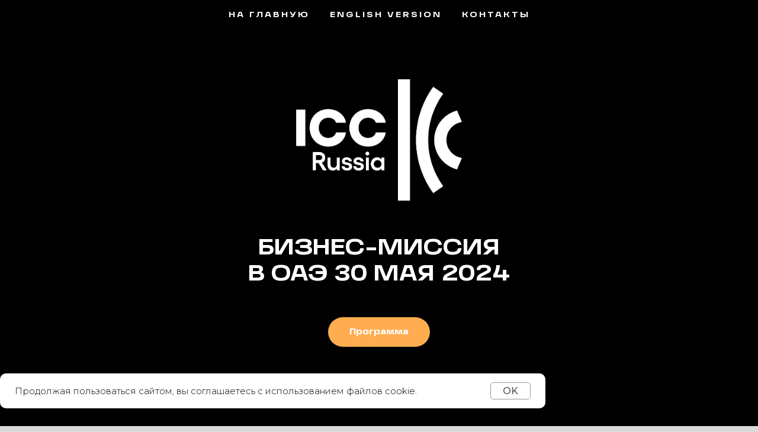

--- FILE ---
content_type: text/html; charset=UTF-8
request_url: https://iccwbo.ru/UAE-business-mission
body_size: 36964
content:
<!DOCTYPE html> <html lang="ru"> <head> <meta charset="utf-8" /> <meta http-equiv="Content-Type" content="text/html; charset=utf-8" /> <meta name="viewport" content="width=device-width, initial-scale=1.0" /> <!--metatextblock--> <title>Бизнес-миссия в ОАЭ — ICC Russia 30 мая 2024</title> <meta name="description" content="ICC Russia приглашает представителей российского бизнеса принять участие в бизнес-миссии в ОАЭ 30 мая 2024" /> <meta property="og:url" content="https://iccwbo.ru/UAE-business-mission/" /> <meta property="og:title" content="Бизнес-миссия в ОАЭ — ICC Russia 30 мая 2024" /> <meta property="og:description" content="ICC Russia приглашает представителей российского бизнеса принять участие в бизнес-миссии в ОАЭ 30 мая 2024" /> <meta property="og:type" content="website" /> <meta property="og:image" content="https://static.tildacdn.com/tild3462-3362-4735-b532-323966643663/___.jpg" /> <link rel="canonical" href="https://iccwbo.ru/UAE-business-mission/"> <!--/metatextblock--> <meta name="format-detection" content="telephone=no" /> <meta http-equiv="x-dns-prefetch-control" content="on"> <link rel="dns-prefetch" href="https://ws.tildacdn.com"> <link rel="dns-prefetch" href="https://static.tildacdn.com"> <link rel="icon" type="image/x-icon" sizes="32x32" href="https://static.tildacdn.com/tild3430-6338-4134-a561-396333333934/favicon.ico" media="(prefers-color-scheme: light)"/> <link rel="icon" type="image/x-icon" sizes="32x32" href="https://static.tildacdn.com/tild3564-3234-4236-a339-646538343463/favicon.ico" media="(prefers-color-scheme: dark)"/> <link rel="apple-touch-icon" type="image/png" href="https://static.tildacdn.com/tild3365-6162-4738-a464-663464613364/favicon_180x180.png"> <link rel="icon" type="image/png" sizes="192x192" href="https://static.tildacdn.com/tild3365-6162-4738-a464-663464613364/favicon_180x180.png"> <link rel="alternate" type="application/rss+xml" title="ICC Russia" href="https://iccwbo.ru/rss.xml" /> <!-- Assets --> <script src="https://neo.tildacdn.com/js/tilda-fallback-1.0.min.js" async charset="utf-8"></script> <link rel="stylesheet" href="https://static.tildacdn.com/css/tilda-grid-3.0.min.css" type="text/css" media="all" onerror="this.loaderr='y';"/> <link rel="stylesheet" href="https://static.tildacdn.com/ws/project6905226/tilda-blocks-page44826055.min.css?t=1749474435" type="text/css" media="all" onerror="this.loaderr='y';" /> <link rel="preconnect" href="https://fonts.gstatic.com"> <link href="https://fonts.googleapis.com/css2?family=Montserrat:wght@100..900&subset=latin,cyrillic" rel="stylesheet"> <link rel="stylesheet" href="https://static.tildacdn.com/css/tilda-animation-2.0.min.css" type="text/css" media="all" onerror="this.loaderr='y';" /> <link rel="stylesheet" href="https://static.tildacdn.com/css/tilda-cover-1.0.min.css" type="text/css" media="all" onerror="this.loaderr='y';" /> <link rel="stylesheet" href="https://static.tildacdn.com/css/tilda-popup-1.1.min.css" type="text/css" media="print" onload="this.media='all';" onerror="this.loaderr='y';" /> <noscript><link rel="stylesheet" href="https://static.tildacdn.com/css/tilda-popup-1.1.min.css" type="text/css" media="all" /></noscript> <link rel="stylesheet" href="https://static.tildacdn.com/css/tilda-forms-1.0.min.css" type="text/css" media="all" onerror="this.loaderr='y';" /> <script nomodule src="https://static.tildacdn.com/js/tilda-polyfill-1.0.min.js" charset="utf-8"></script> <script type="text/javascript">function t_onReady(func) {if(document.readyState!='loading') {func();} else {document.addEventListener('DOMContentLoaded',func);}}
function t_onFuncLoad(funcName,okFunc,time) {if(typeof window[funcName]==='function') {okFunc();} else {setTimeout(function() {t_onFuncLoad(funcName,okFunc,time);},(time||100));}}function t_throttle(fn,threshhold,scope) {return function() {fn.apply(scope||this,arguments);};}function t396_initialScale(t){t=document.getElementById("rec"+t);if(t){t=t.querySelector(".t396__artboard");if(t){var e,r=document.documentElement.clientWidth,a=[];if(i=t.getAttribute("data-artboard-screens"))for(var i=i.split(","),l=0;l<i.length;l++)a[l]=parseInt(i[l],10);else a=[320,480,640,960,1200];for(l=0;l<a.length;l++){var n=a[l];n<=r&&(e=n)}var o="edit"===window.allrecords.getAttribute("data-tilda-mode"),d="center"===t396_getFieldValue(t,"valign",e,a),c="grid"===t396_getFieldValue(t,"upscale",e,a),s=t396_getFieldValue(t,"height_vh",e,a),u=t396_getFieldValue(t,"height",e,a),g=!!window.opr&&!!window.opr.addons||!!window.opera||-1!==navigator.userAgent.indexOf(" OPR/");if(!o&&d&&!c&&!s&&u&&!g){for(var _=parseFloat((r/e).toFixed(3)),f=[t,t.querySelector(".t396__carrier"),t.querySelector(".t396__filter")],l=0;l<f.length;l++)f[l].style.height=Math.floor(parseInt(u,10)*_)+"px";t396_scaleInitial__getElementsToScale(t).forEach(function(t){t.style.zoom=_})}}}}function t396_scaleInitial__getElementsToScale(t){return t?Array.prototype.slice.call(t.children).filter(function(t){return t&&(t.classList.contains("t396__elem")||t.classList.contains("t396__group"))}):[]}function t396_getFieldValue(t,e,r,a){var i=a[a.length-1],l=r===i?t.getAttribute("data-artboard-"+e):t.getAttribute("data-artboard-"+e+"-res-"+r);if(!l)for(var n=0;n<a.length;n++){var o=a[n];if(!(o<=r)&&(l=o===i?t.getAttribute("data-artboard-"+e):t.getAttribute("data-artboard-"+e+"-res-"+o)))break}return l}</script> <script src="https://static.tildacdn.com/js/jquery-1.10.2.min.js" charset="utf-8" onerror="this.loaderr='y';"></script> <script src="https://static.tildacdn.com/js/tilda-scripts-3.0.min.js" charset="utf-8" defer onerror="this.loaderr='y';"></script> <script src="https://static.tildacdn.com/ws/project6905226/tilda-blocks-page44826055.min.js?t=1749474435" charset="utf-8" async onerror="this.loaderr='y';"></script> <script src="https://static.tildacdn.com/js/tilda-lazyload-1.0.min.js" charset="utf-8" async onerror="this.loaderr='y';"></script> <script src="https://static.tildacdn.com/js/tilda-animation-2.0.min.js" charset="utf-8" async onerror="this.loaderr='y';"></script> <script src="https://static.tildacdn.com/js/tilda-menu-1.0.min.js" charset="utf-8" async onerror="this.loaderr='y';"></script> <script src="https://static.tildacdn.com/js/tilda-cover-1.0.min.js" charset="utf-8" async onerror="this.loaderr='y';"></script> <script src="https://static.tildacdn.com/js/tilda-map-1.0.min.js" charset="utf-8" async onerror="this.loaderr='y';"></script> <script src="https://static.tildacdn.com/js/tilda-zero-1.1.min.js" charset="utf-8" async onerror="this.loaderr='y';"></script> <script src="https://static.tildacdn.com/js/tilda-popup-1.0.min.js" charset="utf-8" async onerror="this.loaderr='y';"></script> <script src="https://static.tildacdn.com/js/tilda-forms-1.0.min.js" charset="utf-8" async onerror="this.loaderr='y';"></script> <script src="https://static.tildacdn.com/js/tilda-video-processor-1.0.min.js" charset="utf-8" async onerror="this.loaderr='y';"></script> <script src="https://static.tildacdn.com/js/tilda-zero-scale-1.0.min.js" charset="utf-8" async onerror="this.loaderr='y';"></script> <script src="https://static.tildacdn.com/js/tilda-skiplink-1.0.min.js" charset="utf-8" async onerror="this.loaderr='y';"></script> <script src="https://static.tildacdn.com/js/tilda-events-1.0.min.js" charset="utf-8" async onerror="this.loaderr='y';"></script> <script type="text/javascript">window.dataLayer=window.dataLayer||[];</script> <script type="text/javascript">(function() {if((/bot|google|yandex|baidu|bing|msn|duckduckbot|teoma|slurp|crawler|spider|robot|crawling|facebook/i.test(navigator.userAgent))===false&&typeof(sessionStorage)!='undefined'&&sessionStorage.getItem('visited')!=='y'&&document.visibilityState){var style=document.createElement('style');style.type='text/css';style.innerHTML='@media screen and (min-width: 980px) {.t-records {opacity: 0;}.t-records_animated {-webkit-transition: opacity ease-in-out .2s;-moz-transition: opacity ease-in-out .2s;-o-transition: opacity ease-in-out .2s;transition: opacity ease-in-out .2s;}.t-records.t-records_visible {opacity: 1;}}';document.getElementsByTagName('head')[0].appendChild(style);function t_setvisRecs(){var alr=document.querySelectorAll('.t-records');Array.prototype.forEach.call(alr,function(el) {el.classList.add("t-records_animated");});setTimeout(function() {Array.prototype.forEach.call(alr,function(el) {el.classList.add("t-records_visible");});sessionStorage.setItem("visited","y");},400);}
document.addEventListener('DOMContentLoaded',t_setvisRecs);}})();</script></head> <body class="t-body" style="margin:0;"> <!--allrecords--> <div id="allrecords" class="t-records" data-hook="blocks-collection-content-node" data-tilda-project-id="6905226" data-tilda-page-id="44826055" data-tilda-page-alias="uae-business-mission" data-tilda-formskey="25c3dca7af94b99570c49497a6905226" data-tilda-stat-scroll="yes" data-tilda-lazy="yes" data-tilda-project-lang="RU" data-tilda-root-zone="com"> <div id="rec715063899" class="r t-rec t-rec_pt_0 t-rec_pb_0" style="padding-top:0px;padding-bottom:0px; " data-animationappear="off" data-record-type="258"> <!-- T229 --> <div id="nav715063899marker"></div> <div class="tmenu-mobile"> <div class="tmenu-mobile__container"> <div class="tmenu-mobile__text t-name t-name_md" field="menu_mob_title">&nbsp;</div> <button type="button"
class="t-menuburger t-menuburger_first "
aria-label="Навигационное меню"
aria-expanded="false"> <span style="background-color:#fff;"></span> <span style="background-color:#fff;"></span> <span style="background-color:#fff;"></span> <span style="background-color:#fff;"></span> </button> <script>function t_menuburger_init(recid) {var rec=document.querySelector('#rec' + recid);if(!rec) return;var burger=rec.querySelector('.t-menuburger');if(!burger) return;var isSecondStyle=burger.classList.contains('t-menuburger_second');if(isSecondStyle&&!window.isMobile&&!('ontouchend' in document)) {burger.addEventListener('mouseenter',function() {if(burger.classList.contains('t-menuburger-opened')) return;burger.classList.remove('t-menuburger-unhovered');burger.classList.add('t-menuburger-hovered');});burger.addEventListener('mouseleave',function() {if(burger.classList.contains('t-menuburger-opened')) return;burger.classList.remove('t-menuburger-hovered');burger.classList.add('t-menuburger-unhovered');setTimeout(function() {burger.classList.remove('t-menuburger-unhovered');},300);});}
burger.addEventListener('click',function() {if(!burger.closest('.tmenu-mobile')&&!burger.closest('.t450__burger_container')&&!burger.closest('.t466__container')&&!burger.closest('.t204__burger')&&!burger.closest('.t199__js__menu-toggler')) {burger.classList.toggle('t-menuburger-opened');burger.classList.remove('t-menuburger-unhovered');}});var menu=rec.querySelector('[data-menu="yes"]');if(!menu) return;var menuLinks=menu.querySelectorAll('.t-menu__link-item');var submenuClassList=['t978__menu-link_hook','t978__tm-link','t966__tm-link','t794__tm-link','t-menusub__target-link'];Array.prototype.forEach.call(menuLinks,function(link) {link.addEventListener('click',function() {var isSubmenuHook=submenuClassList.some(function(submenuClass) {return link.classList.contains(submenuClass);});if(isSubmenuHook) return;burger.classList.remove('t-menuburger-opened');});});menu.addEventListener('clickedAnchorInTooltipMenu',function() {burger.classList.remove('t-menuburger-opened');});}
t_onReady(function() {t_onFuncLoad('t_menuburger_init',function(){t_menuburger_init('715063899');});});</script> <style>.t-menuburger{position:relative;flex-shrink:0;width:28px;height:20px;padding:0;border:none;background-color:transparent;outline:none;-webkit-transform:rotate(0deg);transform:rotate(0deg);transition:transform .5s ease-in-out;cursor:pointer;z-index:999;}.t-menuburger span{display:block;position:absolute;width:100%;opacity:1;left:0;-webkit-transform:rotate(0deg);transform:rotate(0deg);transition:.25s ease-in-out;height:3px;background-color:#000;}.t-menuburger span:nth-child(1){top:0px;}.t-menuburger span:nth-child(2),.t-menuburger span:nth-child(3){top:8px;}.t-menuburger span:nth-child(4){top:16px;}.t-menuburger__big{width:42px;height:32px;}.t-menuburger__big span{height:5px;}.t-menuburger__big span:nth-child(2),.t-menuburger__big span:nth-child(3){top:13px;}.t-menuburger__big span:nth-child(4){top:26px;}.t-menuburger__small{width:22px;height:14px;}.t-menuburger__small span{height:2px;}.t-menuburger__small span:nth-child(2),.t-menuburger__small span:nth-child(3){top:6px;}.t-menuburger__small span:nth-child(4){top:12px;}.t-menuburger-opened span:nth-child(1){top:8px;width:0%;left:50%;}.t-menuburger-opened span:nth-child(2){-webkit-transform:rotate(45deg);transform:rotate(45deg);}.t-menuburger-opened span:nth-child(3){-webkit-transform:rotate(-45deg);transform:rotate(-45deg);}.t-menuburger-opened span:nth-child(4){top:8px;width:0%;left:50%;}.t-menuburger-opened.t-menuburger__big span:nth-child(1){top:6px;}.t-menuburger-opened.t-menuburger__big span:nth-child(4){top:18px;}.t-menuburger-opened.t-menuburger__small span:nth-child(1),.t-menuburger-opened.t-menuburger__small span:nth-child(4){top:6px;}@media (hover),(min-width:0\0){.t-menuburger_first:hover span:nth-child(1){transform:translateY(1px);}.t-menuburger_first:hover span:nth-child(4){transform:translateY(-1px);}.t-menuburger_first.t-menuburger__big:hover span:nth-child(1){transform:translateY(3px);}.t-menuburger_first.t-menuburger__big:hover span:nth-child(4){transform:translateY(-3px);}}.t-menuburger_second span:nth-child(2),.t-menuburger_second span:nth-child(3){width:80%;left:20%;right:0;}@media (hover),(min-width:0\0){.t-menuburger_second.t-menuburger-hovered span:nth-child(2),.t-menuburger_second.t-menuburger-hovered span:nth-child(3){animation:t-menuburger-anim 0.3s ease-out normal forwards;}.t-menuburger_second.t-menuburger-unhovered span:nth-child(2),.t-menuburger_second.t-menuburger-unhovered span:nth-child(3){animation:t-menuburger-anim2 0.3s ease-out normal forwards;}}.t-menuburger_second.t-menuburger-opened span:nth-child(2),.t-menuburger_second.t-menuburger-opened span:nth-child(3){left:0;right:0;width:100%!important;}.t-menuburger_third span:nth-child(4){width:70%;left:unset;right:0;}@media (hover),(min-width:0\0){.t-menuburger_third:not(.t-menuburger-opened):hover span:nth-child(4){width:100%;}}.t-menuburger_third.t-menuburger-opened span:nth-child(4){width:0!important;right:50%;}.t-menuburger_fourth{height:12px;}.t-menuburger_fourth.t-menuburger__small{height:8px;}.t-menuburger_fourth.t-menuburger__big{height:18px;}.t-menuburger_fourth span:nth-child(2),.t-menuburger_fourth span:nth-child(3){top:4px;opacity:0;}.t-menuburger_fourth span:nth-child(4){top:8px;}.t-menuburger_fourth.t-menuburger__small span:nth-child(2),.t-menuburger_fourth.t-menuburger__small span:nth-child(3){top:3px;}.t-menuburger_fourth.t-menuburger__small span:nth-child(4){top:6px;}.t-menuburger_fourth.t-menuburger__small span:nth-child(2),.t-menuburger_fourth.t-menuburger__small span:nth-child(3){top:3px;}.t-menuburger_fourth.t-menuburger__small span:nth-child(4){top:6px;}.t-menuburger_fourth.t-menuburger__big span:nth-child(2),.t-menuburger_fourth.t-menuburger__big span:nth-child(3){top:6px;}.t-menuburger_fourth.t-menuburger__big span:nth-child(4){top:12px;}@media (hover),(min-width:0\0){.t-menuburger_fourth:not(.t-menuburger-opened):hover span:nth-child(1){transform:translateY(1px);}.t-menuburger_fourth:not(.t-menuburger-opened):hover span:nth-child(4){transform:translateY(-1px);}.t-menuburger_fourth.t-menuburger__big:not(.t-menuburger-opened):hover span:nth-child(1){transform:translateY(3px);}.t-menuburger_fourth.t-menuburger__big:not(.t-menuburger-opened):hover span:nth-child(4){transform:translateY(-3px);}}.t-menuburger_fourth.t-menuburger-opened span:nth-child(1),.t-menuburger_fourth.t-menuburger-opened span:nth-child(4){top:4px;}.t-menuburger_fourth.t-menuburger-opened span:nth-child(2),.t-menuburger_fourth.t-menuburger-opened span:nth-child(3){opacity:1;}@keyframes t-menuburger-anim{0%{width:80%;left:20%;right:0;}50%{width:100%;left:0;right:0;}100%{width:80%;left:0;right:20%;}}@keyframes t-menuburger-anim2{0%{width:80%;left:0;}50%{width:100%;right:0;left:0;}100%{width:80%;left:20%;right:0;}}</style> </div> </div> <style>.tmenu-mobile{background-color:#111;display:none;width:100%;top:0;z-index:990;}.tmenu-mobile_positionfixed{position:fixed;}.tmenu-mobile__text{color:#fff;}.tmenu-mobile__container{min-height:64px;padding:20px;position:relative;box-sizing:border-box;display:-webkit-flex;display:-ms-flexbox;display:flex;-webkit-align-items:center;-ms-flex-align:center;align-items:center;-webkit-justify-content:space-between;-ms-flex-pack:justify;justify-content:space-between;}.tmenu-mobile__list{display:block;}.tmenu-mobile__burgerlogo{display:inline-block;font-size:24px;font-weight:400;white-space:nowrap;vertical-align:middle;}.tmenu-mobile__imglogo{height:auto;display:block;max-width:300px!important;box-sizing:border-box;padding:0;margin:0 auto;}@media screen and (max-width:980px){.tmenu-mobile__menucontent_hidden{display:none;height:100%;}.tmenu-mobile{display:block;}}@media screen and (max-width:980px){#rec715063899 .tmenu-mobile{background-color:#ffad50;}#rec715063899 .t-menuburger{-webkit-order:1;-ms-flex-order:1;order:1;}}</style> <div id="nav715063899" class="t229 t229__positionabsolute tmenu-mobile__menucontent_hidden" style=" height:50px; " data-bgcolor-hex="" data-bgcolor-rgba="" data-navmarker="nav715063899marker" data-appearoffset="" data-bgopacity="0.70" data-menu="yes" data-menushadow="" data-menushadow-css=""> <div class="t229__maincontainer t229__c12collumns" style="height:50px;"> <div class="t229__padding40px"></div> <nav class="t229__centerside"> <ul role="list" class="t-menu__list uppercase"> <li class="t229__list_item" 
style="padding:0 15px 0 0;"> <a class="t-menu__link-item"
href="/" data-menu-submenu-hook="">
На главную</a> </li> <li class="t229__list_item" 
style="padding:0 15px;"> <a class="t-menu__link-item"
href="/uae-business-mission-en" data-menu-submenu-hook="">
English Version</a> </li> <li class="t229__list_item" 
style="padding:0 0 0 15px;"> <a class="t-menu__link-item"
href="#contacts" data-menu-submenu-hook="">
Контакты</a> </li> </ul> </nav> <div class="t229__padding40px"></div> </div> </div> <script>t_onReady(function() {var rec=document.querySelector('#rec715063899');if(!rec) return;var burger=rec.querySelector('.t-menuburger');if(burger) {t_onFuncLoad('t_menu__createMobileMenu',function() {t_menu__createMobileMenu('715063899','.t229');});}
t_onFuncLoad('t_menu__highlightActiveLinks',function() {t_menu__highlightActiveLinks('.t229__list_item a');});rec.querySelector('.t229').classList.remove('t229__beforeready');});</script> <script>t_onReady(function() {t_onFuncLoad('t_menu__setBGcolor',function() {t_menu__setBGcolor('715063899','.t229');window.addEventListener('load',function() {t_menu__setBGcolor('715063899','.t229');});window.addEventListener('resize',t_throttle(function() {t_menu__setBGcolor('715063899','.t229');}));});t_onFuncLoad('t_menu__interactFromKeyboard',function() {t_menu__interactFromKeyboard('715063899');});});</script> <style>#rec715063899 .t-menu__link-item{}@supports (overflow:-webkit-marquee) and (justify-content:inherit){#rec715063899 .t-menu__link-item,#rec715063899 .t-menu__link-item.t-active{opacity:1 !important;}}</style> <style> #rec715063899 .t229__list_item .t-menu__link-item{font-size:13px;color:#ffffff;font-weight:700;text-transform:uppercase;letter-spacing:3px;}</style> </div> <div id="rec771500762" class="r t-rec" style=" " data-animationappear="off" data-record-type="338"> <!-- cover --> <div class="t-cover" id="recorddiv771500762"bgimgfield="img"style="height:100vh;background-image:url('https://static.tildacdn.com/8ecdf504-e6b8-4db9-9e82-aabfb2ea6002/-/resize/20x/12.jpg');"> <div class="t-cover__carrier" id="coverCarry771500762"data-content-cover-id="771500762"data-content-cover-bg="https://static.tildacdn.com/8ecdf504-e6b8-4db9-9e82-aabfb2ea6002/12.jpg"data-display-changed="true"data-content-cover-height="100vh"data-content-cover-parallax=""data-content-use-image-for-mobile-cover="on" data-content-video-url-youtube="ahy5o5nT4oI?start=333"style="height:100vh;background-attachment:scroll; "itemscope itemtype="http://schema.org/ImageObject"><meta itemprop="image" content="https://static.tildacdn.com/8ecdf504-e6b8-4db9-9e82-aabfb2ea6002/12.jpg"></div> <div class="t-cover__filter" style="height:100vh;background-image: -moz-linear-gradient(top, rgba(0,0,0,0.50), rgba(0,0,0,0.40));background-image: -webkit-linear-gradient(top, rgba(0,0,0,0.50), rgba(0,0,0,0.40));background-image: -o-linear-gradient(top, rgba(0,0,0,0.50), rgba(0,0,0,0.40));background-image: -ms-linear-gradient(top, rgba(0,0,0,0.50), rgba(0,0,0,0.40));background-image: linear-gradient(top, rgba(0,0,0,0.50), rgba(0,0,0,0.40));filter: progid:DXImageTransform.Microsoft.gradient(startColorStr='#7f000000', endColorstr='#99000000');"></div> <div class="t338"> <div class="t-container"> <div class="t-col t-col_8 t-prefix_2"> <div class="t-cover__wrapper t-valign_middle" style="height:100vh; position: relative;z-index: 1;"> <div class="t338 t-align_center" style=""> <div data-hook-content="covercontent"> <div class="t339__wrapper"> <div class="t339__blocklogo"> <img class="t338__logo t-img"
imgfield="img2"
src="https://thb.tildacdn.com/tild6239-6466-4661-a263-363462313861/-/empty/ICC_Russia_WHITE_72d.png" data-original="https://static.tildacdn.com/tild6239-6466-4661-a263-363462313861/ICC_Russia_WHITE_72d.png" data-tu-max-width="800" data-tu-max-height="800"
style="" data-hook-clogo="coverlogo"
alt=""> </div> <div class="t338__title t-title t-title_xxs" field="title">БИЗНЕС-МИССИЯ<br />В ОАЭ 30 МАЯ 2024</div> <div class="t338__buttonwrapper t-btnwrapper"> <a href="#programme" target="" class="t338__btn t-btn t-btn_md " style="color:#ffffff;background-color:#ffad50;" data-buttonfieldset="button"> <table role="presentation" style="width:100%; height:100%;"> <tr> <td data-field="buttontitle">Программа</td> </tr> </table> </a> </div> </div> </div> </div> </div> </div> </div> </div> </div> </div> <div id="rec715063903" class="r t-rec" style=" " data-record-type="215"> <a name="programme" style="font-size:0;"></a> </div> <div id="rec715078923" class="r t-rec t-rec_pt_60 t-rec_pb_0" style="padding-top:60px;padding-bottom:0px; " data-record-type="513"> <!-- T513 --> <div class="t513"> <div class="t-section__container t-container t-container_flex"> <div class="t-col t-col_12 "> <div
class="t-section__title t-title t-title_xs t-align_center t-margin_auto t-animate" data-animate-style="fadeinup" data-animate-group="yes"
field="btitle"> <span style="color: rgb(255, 255, 255);">Программа бизнес-миссии</span> </div> <div
class="t-section__descr t-descr t-descr_xl t-align_center t-margin_auto t-animate" data-animate-style="fadeinup" data-animate-group="yes"
field="bdescr"> <div style="font-size: 18px;" data-customstyle="yes"><span style="color: rgb(255, 255, 255);">Мероприятие пройдёт на английском языке</span></div> </div> </div> </div> <style>.t-section__descr {max-width:560px;}#rec715078923 .t-section__title {margin-bottom:40px;}#rec715078923 .t-section__descr {margin-bottom:90px;}@media screen and (max-width:960px) {#rec715078923 .t-section__title {margin-bottom:20px;}#rec715078923 .t-section__descr {margin-bottom:75px;}}</style> <div class="t-container"> <div class="t513__linewrapper t-col t-col_10 t-prefix_1 t-animate" data-animate-style="fadeinup" data-animate-chain="yes"> <div class="t-divider t513__line" style="background-color: #ffffff; opacity:0.40;"></div> </div> <div class="t513__row t-row t-clear t-animate" data-animate-style="fadeinup" data-animate-chain="yes"> <div class="t513__leftcol t-col t-col_2 t-prefix_1"> <div class="t513__time t-name t-name_md" field="li_time__0997150639042"><strong>9:30 – 11:25 </strong></div> </div> <div class="t513__rightcol t-col t-col_7 t-prefix_1"> <div class="t513__title t-heading t-heading_xs t513__bottommargin" field="li_title__0997150639042">Сессия I. Инвестиционный климат в ОАЭ. Обзор бизнес-среды и возможностей</div> <div class="t513__personwrapper t513__bottommargin"> <div class="t513__persontextwrapper"> <div class="t513__persname t-descr t-descr_sm" field="li_persname__0997150639042">Вопросы к обсуждению:</div> </div> </div> <div class="t513__text t-text t-text_sm" field="li_text__0997150639042"><ul><li>Обзор экономической ситуации в стране и объема торговли</li><li>Обзор деловой среды и возможностей Дубая</li><li>Обзор деловой среды и возможностей Абу-Даби</li><li>Обзор деловой среды и возможностей Рас-эль-Хаймы</li><li>Сессия вопросов и ответов</li></ul></div> </div> </div> <div class="t513__linewrapper t-col t-col_10 t-prefix_1 t-animate" data-animate-style="fadeinup" data-animate-chain="yes"> <div class="t-divider t513__line" style="background-color: #ffffff; opacity:0.40;"></div> </div> <div class="t513__row t-row t-clear t-animate" data-animate-style="fadeinup" data-animate-chain="yes"> <div class="t513__leftcol t-col t-col_2 t-prefix_1"> <div class="t513__time t-name t-name_md" field="li_time__1709561740906"><strong>11:40 – 13:20</strong></div> </div> <div class="t513__rightcol t-col t-col_7 t-prefix_1"> <div class="t513__title t-heading t-heading_xs t513__bottommargin" field="li_title__1709561740906">Сессия II. Исследование глобального финансового ландшафта: проблемы и решения</div> <div class="t513__personwrapper t513__bottommargin"> <div class="t513__persontextwrapper"> <div class="t513__persname t-descr t-descr_sm" field="li_persname__1709561740906">Вопросы к обсуждению:</div> </div> </div> <div class="t513__text t-text t-text_sm" field="li_text__1709561740906"><ul><li>Открытие счета</li><li>Трансграничные платежи</li><li>KYC</li><li>Кредиты в банковском секторе</li><li>Сессия вопросов и ответов</li></ul></div> </div> </div> <div class="t513__linewrapper t-col t-col_10 t-prefix_1 t-animate" data-animate-style="fadeinup" data-animate-chain="yes"> <div class="t-divider t513__line" style="background-color: #ffffff; opacity:0.40;"></div> </div> <div class="t513__row t-row t-clear t-animate" data-animate-style="fadeinup" data-animate-chain="yes"> <div class="t513__leftcol t-col t-col_2 t-prefix_1"> <div class="t513__time t-name t-name_md" field="li_time__0997150639043"><strong>13:20 – 14:20 </strong></div> </div> <div class="t513__rightcol t-col t-col_7 t-prefix_1"> <div class="t513__title t-heading t-heading_xs t513__bottommargin" field="li_title__0997150639043">Обед</div> <div class="t513__text t-text t-text_sm" field="li_text__0997150639043">Деловое общение</div> </div> </div> <div class="t513__linewrapper t-col t-col_10 t-prefix_1 t-animate" data-animate-style="fadeinup" data-animate-chain="yes"> <div class="t-divider t513__line" style="background-color: #ffffff; opacity:0.40;"></div> </div> <div class="t513__row t-row t-clear t-animate" data-animate-style="fadeinup" data-animate-chain="yes"> <div class="t513__leftcol t-col t-col_2 t-prefix_1"> <div class="t513__time t-name t-name_md" field="li_time__1709561728255"><strong>14:20 – 16:00 </strong></div> </div> <div class="t513__rightcol t-col t-col_7 t-prefix_1"> <div class="t513__title t-heading t-heading_xs t513__bottommargin" field="li_title__1709561728255">Сессия III. Знакомство со свободными зонами</div> <div class="t513__personwrapper t513__bottommargin"> <div class="t513__persontextwrapper"> <div class="t513__persname t-descr t-descr_sm" field="li_persname__1709561728255">Вопросы к обсуждению:</div> </div> </div> <div class="t513__text t-text t-text_sm" field="li_text__1709561728255"><ul><li>Определение и преимущества свободных зон</li><li> Типы свободных зон в ОАЭ</li><li> Вопросы налогообложения и бухгалтерского учета</li><li> Ключевые отрасли в свободных зонах</li><li>Ключевые игроки и заинтересованные стороны в свободных зонах</li><li> Тематические исследования компаний, которые расширили свою деятельность в свободных зонах ОАЭ.</li><li>Сессия вопросов и ответов</li></ul></div> </div> </div> <div class="t513__linewrapper t-col t-col_10 t-prefix_1 t-animate" data-animate-style="fadeinup" data-animate-chain="yes"> <div class="t-divider t513__line" style="background-color: #ffffff; opacity:0.40;"></div> </div> <div class="t513__row t-row t-clear t-animate" data-animate-style="fadeinup" data-animate-chain="yes"> <div class="t513__leftcol t-col t-col_2 t-prefix_1"> <div class="t513__time t-name t-name_md" field="li_time__1709561735759"><strong>16:15 – 18:00 </strong></div> </div> <div class="t513__rightcol t-col t-col_7 t-prefix_1"> <div class="t513__title t-heading t-heading_xs t513__bottommargin" field="li_title__1709561735759">Сессия IV. Навигация по правовому климату в ОАЭ</div> <div class="t513__personwrapper t513__bottommargin"> <div class="t513__persontextwrapper"> <div class="t513__persname t-descr t-descr_sm" field="li_persname__1709561735759">Вопросы к обсуждению:</div> </div> </div> <div class="t513__text t-text t-text_sm" field="li_text__1709561735759"><ul><li>Ключевые особенности при выборе регулирующего законодательства для контрактов в ОАЭ</li><li>Практические последствия выбора юрисдикции и арбитражного учреждения</li><li>Сравнительный анализ международного арбитража и судебных разбирательств в ОАЭ</li><li>Стратегии эффективного разрешения споров в деловом контексте России и ОАЭ</li><li>Сессия вопросов и ответов</li></ul></div> </div> </div> <div class="t513__linewrapper t-col t-col_10 t-prefix_1 t-animate" data-animate-style="fadeinup" data-animate-chain="yes"> <div class="t-divider t513__line" style="background-color: #ffffff; opacity:0.40;"></div> </div> <div class="t513__row t-row t-clear t-animate" data-animate-style="fadeinup" data-animate-chain="yes"> <div class="t513__leftcol t-col t-col_2 t-prefix_1"> <div class="t513__time t-name t-name_md" field="li_time__1709561747280"><strong>18:00 – 19:00 </strong></div> </div> <div class="t513__rightcol t-col t-col_7 t-prefix_1"> <div class="t513__title t-heading t-heading_xs t513__bottommargin" field="li_title__1709561747280">Нетворкинг-сессия и коктейли</div> <div class="t513__text t-text t-text_sm" field="li_text__1709561747280">Деловое общение</div> </div> </div> <div class="t513__linewrapper t-col t-col_10 t-prefix_1 t-animate" data-animate-style="fadeinup" data-animate-chain="yes"> <div class="t-divider t513__line" style="background-color: #ffffff; opacity:0.40;"></div> </div> </div> </div> <style> #rec715078923 .t513__time{color:#ffffff;}#rec715078923 .t513__title{color:#ffffff;}#rec715078923 .t513__persname{color:#ffffff;}#rec715078923 .t513__text{color:#ffffff;}</style> </div> <div id="rec715063906" class="r t-rec t-rec_pt_30 t-rec_pb_30" style="padding-top:30px;padding-bottom:30px; " data-record-type="555"> <!-- t555 --> <div class="t555"> <div class="t-container" style="margin:0 auto;"> <div class="t-col t-col_5 "> <div class="t555__contentbox" style="height:400px;"> <div class="t555__contentwrapper"> <div class="t555__title t-heading t-heading_sm t-animate" data-animate-style="fadeinup" data-animate-group="yes" data-animate-order="2" data-animate-delay="0.3" field="title"><span style="font-weight: 400;">Место проведения</span></div> <div class="t-text t-text_md t-animate" data-animate-style="fadeinup" data-animate-group="yes" data-animate-order="3" data-animate-delay="0.3" field="text"><p style="text-align: left;">The Ritz-Carlton, Dubai International Financial Centre, Dubai*</p></div> <div class="t-animate" data-animate-style="fadein" data-animate-group="yes" data-animate-order="4" data-animate-delay="0.3"> </div> </div> </div> </div> <div class="t-col t-col_7 "> <div class="t-map-lazyload t555__map t-animate" data-animate-style="fadeinup" data-animate-group="yes" data-animate-order="1" style="height:400px;" data-maplazy-load="false"><div
class="t-map"
id="separateMap715063906" data-map-language="" data-map-x="-74.005941" data-map-y="40.7127837" data-map-zoom="12" data-map-title=" Место проведения " data-map-mode="bw_light"
style="width:100%; position: relative; height:400px;" data-map-style='[{"featureType":"water","elementType":"geometry.fill","stylers":[{"color":"#d3d3d3"}]},{"featureType":"transit","stylers":[{"color":"#808080"},{"visibility":"off"}]},{"featureType":"road.highway","elementType":"geometry.stroke","stylers":[{"visibility":"on"},{"color":"#b3b3b3"}]},{"featureType":"road.highway","elementType":"geometry.fill","stylers":[{"color":"#ffffff"}]},{"featureType":"road.local","elementType":"geometry.fill","stylers":[{"visibility":"on"},{"color":"#ffffff"},{"weight":1.8}]},{"featureType":"road.local","elementType":"geometry.stroke","stylers":[{"color":"#d7d7d7"}]},{"featureType":"poi","elementType":"geometry.fill","stylers":[{"visibility":"on"},{"color":"#ebebeb"}]},{"featureType":"administrative","elementType":"geometry","stylers":[{"color":"#a7a7a7"}]},{"featureType":"road.arterial","elementType":"geometry.fill","stylers":[{"color":"#ffffff"}]},{"featureType":"road.arterial","elementType":"geometry.fill","stylers":[{"color":"#ffffff"}]},{"featureType":"landscape","elementType":"geometry.fill","stylers":[{"visibility":"on"},{"color":"#efefef"}]},{"featureType":"road","elementType":"labels.text.fill","stylers":[{"color":"#696969"}]},{"featureType":"administrative","elementType":"labels.text.fill","stylers":[{"visibility":"on"},{"color":"#737373"}]},{"featureType":"poi","elementType":"labels.icon","stylers":[{"visibility":"off"}]},{"featureType":"poi","elementType":"labels","stylers":[{"visibility":"off"}]},{"featureType":"road.arterial","elementType":"geometry.stroke","stylers":[{"color":"#d6d6d6"}]},{"featureType":"road","elementType":"labels.icon","stylers":[{"visibility":"off"}]},{},{"featureType":"poi","elementType":"geometry.fill","stylers":[{"color":"#dadada"}]}]'> </div> <script type="text/javascript">var arMapMarkers715063906=[{title:"Ritz-Carlton, Dubai",descr:"",lat:"25.212522151470107",lng:"55.27935965100986",color:null,url:null,isOpen:false,isHidden:false,offset:null,},];t_onReady(function() {t_map_lazyload_add_map();window.addEventListener('scroll',t_throttle(t_map_lazyload_add_map,300));function t_map_lazyload_add_map() {var windowHeight=window.innerHeight;var scrollDiffHeigth=700;var rec=document.getElementById('rec' + 715063906);if(!rec) return;var map=rec.querySelector('.t-map-lazyload');if(!map) return;var blockTop=map.getBoundingClientRect().top + window.pageYOffset;if(window.pageYOffset>blockTop - windowHeight - scrollDiffHeigth) {if(map.getAttribute('data-maplazy-load')==='false') {map.setAttribute('data-maplazy-load','true');t_onFuncLoad('t_appendYandexMap',function() {t_appendYandexMap("715063906","ef9c106b-b194-4500-b8cd-2a738daef8fb");});}}}});</script> </div> </div> </div> </div> <style> #rec715063906 .t555__title{color:#ffffff;}#rec715063906 .t-text{color:#ffffff;}</style> <style>#rec715063906 .t555__map {box-shadow:0px 0px 20px rgba(0,0,0,0.1);}</style> <style> #rec715063906 .t555__map{border-radius:15px;overflow:hidden;}</style> </div> <div id="rec715063914" class="r t-rec t-rec_pt_45 t-rec_pb_30" style="padding-top:45px;padding-bottom:30px; " data-record-type="30"> <!-- T015 --> <div class="t015"> <div class="t-container t-align_center"> <div class="t-col t-col_10 t-prefix_1"> <div class="t015__title t-title t-title_lg" field="title"><div style="font-size: 38px;" data-customstyle="yes"><span style="font-weight: 500; color: rgb(255, 255, 255);">Наши партнёры</span></div></div> </div> </div> </div> <style> #rec715063914 .t015__uptitle{text-transform:uppercase;}</style> </div> <div id="rec748218220" class="r t-rec" style=" " data-animationappear="off" data-record-type="396"> <!-- T396 --> <style>#rec748218220 .t396__artboard {height:210px;}#rec748218220 .t396__filter {height:210px;}#rec748218220 .t396__carrier{height:210px;background-position:center center;background-attachment:scroll;background-size:cover;background-repeat:no-repeat;}@media screen and (max-width:1199px) {#rec748218220 .t396__artboard,#rec748218220 .t396__filter,#rec748218220 .t396__carrier {}#rec748218220 .t396__filter {}#rec748218220 .t396__carrier {background-attachment:scroll;}}@media screen and (max-width:959px) {#rec748218220 .t396__artboard,#rec748218220 .t396__filter,#rec748218220 .t396__carrier {}#rec748218220 .t396__filter {}#rec748218220 .t396__carrier {background-attachment:scroll;}}@media screen and (max-width:639px) {#rec748218220 .t396__artboard,#rec748218220 .t396__filter,#rec748218220 .t396__carrier {height:160px;}#rec748218220 .t396__filter {}#rec748218220 .t396__carrier {background-attachment:scroll;}}@media screen and (max-width:479px) {#rec748218220 .t396__artboard,#rec748218220 .t396__filter,#rec748218220 .t396__carrier {height:140px;}#rec748218220 .t396__filter {}#rec748218220 .t396__carrier {background-attachment:scroll;}}#rec748218220 .tn-elem[data-elem-id="1715686648658"]{z-index:2;top:30px;left:calc(50% - 600px + 431px);width:338px;height:auto;}#rec748218220 .tn-elem[data-elem-id="1715686648658"] .tn-atom{background-position:center center;border-color:transparent ;border-style:solid;}#rec748218220 .tn-elem[data-elem-id="1715686648658"] .tn-atom__img {}@media screen and (max-width:1199px) {#rec748218220 .tn-elem[data-elem-id="1715686648658"] {top:34px;left:calc(50% - 480px + 311px);height:auto;}}@media screen and (max-width:959px) {#rec748218220 .tn-elem[data-elem-id="1715686648658"] {top:36px;left:calc(50% - 320px + 151px);height:auto;}}@media screen and (max-width:639px) {#rec748218220 .tn-elem[data-elem-id="1715686648658"] {top:18px;left:calc(50% - 240px + 103px);width:274px;height:auto;}}@media screen and (max-width:479px) {#rec748218220 .tn-elem[data-elem-id="1715686648658"] {top:18px;left:calc(50% - 160px + 44px);width:233px;height:auto;}}</style> <div class='t396'> <div class="t396__artboard" data-artboard-recid="748218220" data-artboard-screens="320,480,640,960,1200" data-artboard-height="210" data-artboard-valign="center" data-artboard-upscale="grid" data-artboard-height-res-320="140" data-artboard-height-res-480="160"> <div class="t396__carrier" data-artboard-recid="748218220"></div> <div class="t396__filter" data-artboard-recid="748218220"></div> <div class='t396__elem tn-elem tn-elem__7482182201715686648658' data-elem-id='1715686648658' data-elem-type='image' data-field-top-value="30" data-field-left-value="431" data-field-width-value="338" data-field-axisy-value="top" data-field-axisx-value="left" data-field-container-value="grid" data-field-topunits-value="px" data-field-leftunits-value="px" data-field-heightunits-value="" data-field-widthunits-value="px" data-field-filewidth-value="155" data-field-fileheight-value="70" data-field-top-res-320-value="18" data-field-left-res-320-value="44" data-field-width-res-320-value="233" data-field-top-res-480-value="18" data-field-left-res-480-value="103" data-field-width-res-480-value="274" data-field-top-res-640-value="36" data-field-left-res-640-value="151" data-field-top-res-960-value="34" data-field-left-res-960-value="311"> <a class='tn-atom' href="https://www.pgplaw.ru" target="_blank"> <img class='tn-atom__img t-img' data-original='https://static.tildacdn.com/tild3238-3434-4563-b465-653838383362/logo.svg'
src='https://static.tildacdn.com/tild3238-3434-4563-b465-653838383362/logo.svg'
alt='' imgfield='tn_img_1715686648658'
/> </a> </div> </div> </div> <script>t_onReady(function() {t_onFuncLoad('t396_init',function() {t396_init('748218220');});});</script> <!-- /T396 --> </div> <div id="rec752388866" class="r t-rec t-rec_pt_45 t-rec_pb_30" style="padding-top:45px;padding-bottom:30px; " data-record-type="30"> <!-- T015 --> <div class="t015"> <div class="t-container t-align_center"> <div class="t-col t-col_10 t-prefix_1"> <div class="t015__title t-title t-title_lg" field="title"><div style="font-size: 38px;" data-customstyle="yes"><span style="font-weight: 500; color: rgb(255, 255, 255);">Информационные партнёры</span></div></div> </div> </div> </div> <style> #rec752388866 .t015__uptitle{text-transform:uppercase;}</style> </div> <div id="rec752389588" class="r t-rec" style=" " data-animationappear="off" data-record-type="396"> <!-- T396 --> <style>#rec752389588 .t396__artboard {height:210px;}#rec752389588 .t396__filter {height:210px;}#rec752389588 .t396__carrier{height:210px;background-position:center center;background-attachment:scroll;background-size:cover;background-repeat:no-repeat;}@media screen and (max-width:1199px) {#rec752389588 .t396__artboard,#rec752389588 .t396__filter,#rec752389588 .t396__carrier {}#rec752389588 .t396__filter {}#rec752389588 .t396__carrier {background-attachment:scroll;}}@media screen and (max-width:959px) {#rec752389588 .t396__artboard,#rec752389588 .t396__filter,#rec752389588 .t396__carrier {}#rec752389588 .t396__filter {}#rec752389588 .t396__carrier {background-attachment:scroll;}}@media screen and (max-width:639px) {#rec752389588 .t396__artboard,#rec752389588 .t396__filter,#rec752389588 .t396__carrier {height:160px;}#rec752389588 .t396__filter {}#rec752389588 .t396__carrier {background-attachment:scroll;}}@media screen and (max-width:479px) {#rec752389588 .t396__artboard,#rec752389588 .t396__filter,#rec752389588 .t396__carrier {height:130px;}#rec752389588 .t396__filter {}#rec752389588 .t396__carrier {background-attachment:scroll;}}#rec752389588 .tn-elem[data-elem-id="1715686648658"]{z-index:2;top:43px;left:calc(50% - 600px + 391px);width:418px;height:auto;}#rec752389588 .tn-elem[data-elem-id="1715686648658"] .tn-atom{background-position:center center;border-color:transparent ;border-style:solid;}#rec752389588 .tn-elem[data-elem-id="1715686648658"] .tn-atom__img {}@media screen and (max-width:1199px) {#rec752389588 .tn-elem[data-elem-id="1715686648658"] {top:34px;left:calc(50% - 480px + 281px);height:auto;}}@media screen and (max-width:959px) {#rec752389588 .tn-elem[data-elem-id="1715686648658"] {top:36px;left:calc(50% - 320px + 111px);height:auto;}}@media screen and (max-width:639px) {#rec752389588 .tn-elem[data-elem-id="1715686648658"] {top:29px;left:calc(50% - 240px + 76px);width:314px;height:auto;}}@media screen and (max-width:479px) {#rec752389588 .tn-elem[data-elem-id="1715686648658"] {top:22px;left:calc(50% - 160px + 46px);width:233px;height:auto;}}</style> <div class='t396'> <div class="t396__artboard" data-artboard-recid="752389588" data-artboard-screens="320,480,640,960,1200" data-artboard-height="210" data-artboard-valign="center" data-artboard-upscale="grid" data-artboard-height-res-320="130" data-artboard-height-res-480="160"> <div class="t396__carrier" data-artboard-recid="752389588"></div> <div class="t396__filter" data-artboard-recid="752389588"></div> <div class='t396__elem tn-elem tn-elem__7523895881715686648658' data-elem-id='1715686648658' data-elem-type='image' data-field-top-value="43" data-field-left-value="391" data-field-width-value="418" data-field-axisy-value="top" data-field-axisx-value="left" data-field-container-value="grid" data-field-topunits-value="px" data-field-leftunits-value="px" data-field-heightunits-value="" data-field-widthunits-value="px" data-field-filewidth-value="317" data-field-fileheight-value="94" data-field-top-res-320-value="22" data-field-left-res-320-value="46" data-field-width-res-320-value="233" data-field-top-res-480-value="29" data-field-left-res-480-value="76" data-field-width-res-480-value="314" data-field-top-res-640-value="36" data-field-left-res-640-value="111" data-field-top-res-960-value="34" data-field-left-res-960-value="281"> <a class='tn-atom' href="https://corptreasury.ru/" target="_blank"> <img class='tn-atom__img t-img' data-original='https://static.tildacdn.com/tild6635-3030-4562-b438-383265346361/Normal-logo_01_white.png'
src='https://thb.tildacdn.com/tild6635-3030-4562-b438-383265346361/-/resize/20x/Normal-logo_01_white.png'
alt='' imgfield='tn_img_1715686648658'
/> </a> </div> </div> </div> <script>t_onReady(function() {t_onFuncLoad('t396_init',function() {t396_init('752389588');});});</script> <!-- /T396 --> </div> <div id="rec715063917" class="r t-rec" style=" " data-record-type="215"> <a name="form" style="font-size:0;"></a> </div> <div id="rec715063919" class="r t-rec t-rec_pb_30" style="padding-bottom:30px; " data-animationappear="off" data-record-type="389"> <!-- T389 --> <div class="t389" id="t-footer_715063919"> <div class="t389__maincontainer" style="height: 70px;"> <div class="t389__content"> <div class="t389__col t389__col_hiddenmobile"> <div class="t389__typo t389__copyright t-name t-name_xs" field="text">
© <a href="#tc-copyright">2023</a> ICC Russia
</div> </div> <div class="t389__col t389__col_center t-align_center"> <div class="t389__centercontainer"> <ul class="t389__list"> <li class="t389__list_item t-name t-name_xs"><a class="t389__typo" href="#contacts" data-menu-item-number="1">Контакты</a></li> <li class="t389__list_item t-name t-name_xs"><a class="t389__typo" href="#subscription" data-menu-item-number="2">Подписаться на рассылки</a></li> <li class="t389__list_item t-name t-name_xs"><a class="t389__typo" href="#privacy" data-menu-item-number="3">Политика конфиденциальности</a></li> </ul> </div> </div> <div class="t389__col t389__col_mobile"> <div class="t389__typo t389__copyright t-name t-name_xs" field="text">
© <a href="#tc-copyright">2023</a> ICC Russia
</div> </div> <div class="t389__col"> <div class="t389__scroll t-align_right"> <a class="t389__typo t-name t-name_xs t389_scrolltop" href="javascript:t389_scrollToTop();">
Вернуться наверх
<span class="t389__icon"> <svg role="presentation" width="5" height="17" viewBox="0 0 6 20"> <path fill="#ffffff" d="M5.78 3.85L3.12.28c-.14-.14-.3-.14-.43 0L.03 3.85c-.14.13-.08.27.13.27h1.72V20h2.06V4.12h1.72c.15 0 .22-.07.19-.17a.26.26 0 00-.07-.1z" fill-rule="evenodd"/> </svg> </span> </a> </div> </div> </div> </div> </div> <style>#rec715063919 .t389__copyright,#rec715063919 .t389_scrolltop,#rec715063919 .t389__list_item a{color:#ffffff;}</style> <style> #rec715063919 .t389__list_item a{color:#ffffff;font-weight:400;}</style> <style> #rec715063919 .t389__copyright{color:#ffffff;font-weight:400;}#rec715063919 .t389_scrolltop{color:#ffffff;font-weight:400;}</style> </div> <div id="rec715063920" class="r t-rec" style=" " data-animationappear="off" data-record-type="674"> <!-- T674 --> <div class="t674"> <div
class="t674__cover t674__cover_fixed"
id="recorddiv715063920"
itemscope itemtype="http://schema.org/ImageObject"> <div 
class="t674__cover-carrier t-bgimg" data-original="https://static.tildacdn.com/tild6538-3835-4233-a239-393766383235/background_14.jpg"
style="background-image:url(https://thb.tildacdn.com/tild6538-3835-4233-a239-393766383235/-/resizeb/20x/background_14.jpg)"></div> <meta itemprop="image" content="https://static.tildacdn.com/tild6538-3835-4233-a239-393766383235/background_14.jpg"> </div> <style>body {background-color:#dbdbdb !important;;position:relative;z-index:0;}#allrecords {background-color:transparent !important;}#rec715063920 .t674__cover {display:block;}#rec715063920 .t674__cover-carrier {opacity:0;}#rec715063920 .t674__cover-carrier.loaded {opacity:1;}</style> </div> <script>(function() {var isSafariOnIOS=!!navigator.userAgent.match(/iP(hone|od|ad)/)&&navigator.userAgent.match(/WebKit/i)&&!navigator.userAgent.match(/CriOS/i)&&!navigator.userAgent.match(/FxiOS/i);if(!isSafariOnIOS) return;var recid='rec715063920';var rec=document.getElementById(recid);if(!rec) return;rec.classList.add('safari');})();</script> </div> <!--footer--> <footer id="t-footer" class="t-records" data-hook="blocks-collection-content-node" data-tilda-project-id="6905226" data-tilda-page-id="40974084" data-tilda-formskey="25c3dca7af94b99570c49497a6905226" data-tilda-stat-scroll="yes" data-tilda-lazy="yes" data-tilda-project-lang="RU" data-tilda-root-zone="com"> <div id="rec662594585" class="r t-rec" style=" " data-animationappear="off" data-record-type="131"> <!-- T123 --> <div class="t123"> <div class="t-container_100 "> <div class="t-width t-width_100 "> <!-- nominify begin --> <!-- Автоматическая смена года в копирайте --> <script> function TicodeCurrentYear() { return new Date().getFullYear(); } function updateCopyright() { var TiCopyrightElements = document.querySelectorAll('[href="#tc-copyright"]'); if (TiCopyrightElements) { Array.from(TiCopyrightElements).forEach(function(element) { element.textContent = TicodeCurrentYear(); }); } } updateCopyright(); </script> <style> a[href$="#tc-copyright"] { pointer-events: none; text-decoration: none !important; color: inherit !important; cursor: default; } </style> <!-- nominify end --> </div> </div> </div> </div> <div id="rec705709942" class="r t-rec" style=" " data-animationappear="off" data-record-type="886"> <!-- T886 --> <div class="t886 t886_closed" data-storage-item="t886cookiename_6905226" style=";"> <div class="t886__wrapper" style="background-color:#ffffff; width:921px"> <div class="t886__text t-text t-text_xs t-valign_middle" field="text">Продолжая пользоваться сайтом, вы соглашаетесь с использованием файлов cookie.</div> <div class="t886__btn-wrapper t-valign_middle"> <div
class="t886__btn t-btn t-btn_md"
style="color:#555555;border:1px solid #999999;background-color:#ffffff;border-radius:5px; -moz-border-radius:5px; -webkit-border-radius:5px;font-family:Montserrat;font-weight:500;" data-buttonfieldset="button">
OK
</div> </div> </div> </div> <script type="text/javascript">t_onReady(function() {t_onFuncLoad('t886_init',function() {t886_init('705709942');});});</script> <style>#rec705709942 .t886__text{text-align:left;}</style> <style>@media (hover:hover),(min-width:0\0) {#rec705709942 .t-btn:not(.t-animate_no-hover):hover {color:#111111 !important;border-color:#111111 !important;background-color:#e8e8e8 !important;}#rec705709942 .t-btn:not(.t-animate_no-hover):focus-visible {color:#111111 !important;border-color:#111111 !important;background-color:#e8e8e8 !important;}#rec705709942 .t-btn:not(.t-animate_no-hover) {transition-property:background-color,color,border-color,box-shadow;transition-duration:0.2s;transition-timing-function:ease-in-out;}#rec705709942 .t-btntext:not(.t-animate_no-hover):hover {color:#111111 !important;}#rec705709942 .t-btntext:not(.t-animate_no-hover):focus-visible {color:#111111 !important;}}</style> <style>#rec705709942 .t886__wrapper {box-shadow:0px 0px 4px rgba(0,0,0,0.1);}</style> <style> #rec705709942 .t886__wrapper{border-radius:10px;}</style> </div> <div id="rec705709943" class="r t-rec" style=" " data-animationappear="off" data-record-type="131"> <!-- T123 --> <div class="t123"> <div class="t-container_100 "> <div class="t-width t-width_100 "> <!-- nominify begin --> <style>
@media screen and (width > 980px) {
    .t886 {
        right: 50%;
        transform: translate(+50%, 0);
    }
}
</style> <!-- nominify end --> </div> </div> </div> </div> <div id="rec820557569" class="r t-rec" style=" " data-animationappear="off" data-record-type="131"> <!-- T123 --> <div class="t123"> <div class="t-container_100 "> <div class="t-width t-width_100 "> <!-- nominify begin --> <style>
/* Оформление кнопок смены языка в блоке меню-гамбургера */

.t450__right_langs_lang {
    margin-right: 6px;
}
.t-descr_xxs {
    font-size: 16px;
}
.t450__right_langs_lang.t-descr.t-descr_xxs.t-active {
    opacity: 0.7;
}
/* Анимация подчеркивания для активных элементов */
.t450__right_langs_lang.t-descr.t-descr_xxs {
    position: relative; /* Убедитесь, что элемент будет иметь относительное позиционирование для псевдоэлемента */
}
.t450__right_langs_lang.t-descr.t-descr_xxs::after {
    content: ""; /* Создаем пустой псевдоэлемент */
    position: absolute; /* Абсолютное позиционирование для псевдоэлемента */
    left: 0; /* Начинаем с левой стороны */
    bottom: -2px; /* Подчеркивание будет располагаться внизу текста */
    width: 100%; /* Ширина подчеркивания равна ширине текста */
    height: 2px; /* Высота подчеркивания */
    background-color: white; /* Цвет подчеркивания */
    transform: scaleX(0); /* Начальное состояние: подчеркивание невидимо */
    transition: transform 0.3s ease; /* Плавный переход при изменении состояния */
}
.t450__right_langs_lang.t-descr.t-descr_xxs:hover::after {
    transform: scaleX(1); /* При наведении увеличиваем подчеркивание до полной ширины */
}
/* Отключаем анимацию для элементов с классом t-active */
.t450__right_langs_lang.t-descr.t-descr_xxs.t-active::after {
    transform: scaleX(1); /* Подчеркивание всегда отображается */
    transition: none; /* Убираем анимацию для статичного подчеркивания */
}
</style> <script>
$(document).ready(function() {
    // Получаем текущий URL и удаляем конечный слеш, если он есть
        var currentUrl = window.location.href.replace(/\/+$/, '');
        
    // Находим все элементы с классом t450__right_langs_lang
    $('.t450__right_langs_lang').each(function() {
        // Ищем ссылку внутри текущего элемента
        var link = $(this).find('a');

        // Получаем href ссылки и также удаляем конечный слеш, если он есть
        var linkUrl = link.attr('href').replace(/\/+$/, '');
        
        // Проверяем, совпадает ли href ссылки с текущим URL
        if (linkUrl === currentUrl) {
            $(this).addClass('t-active'); // Добавляем новый класс к родительскому элементу
        }
    });
});
</script> <!-- nominify end --> </div> </div> </div> </div> <div id="rec766705067" class="r t-rec" style=" " data-animationappear="off" data-record-type="1014"> <style>#rec766705067 input::-webkit-input-placeholder{color:#000000;opacity:0.5;}#rec766705067 input::-moz-placeholder{color:#000000;opacity:0.5;}#rec766705067 input:-moz-placeholder{color:#000000;opacity:0.5;}#rec766705067 input:-ms-input-placeholder{color:#000000;opacity:0.5;}</style> <div class="t1014"> <div
class="t-popup" data-tooltip-hook="#subscription"
role="dialog"
aria-modal="true"
tabindex="-1"
aria-label="Подписаться" style="background-color: rgba(0,0,0,0.60);"> <div class="t-popup__close t-popup__block-close"> <button
type="button"
class="t-popup__close-wrapper t-popup__block-close-button"
aria-label="Закрыть диалоговое окно"> <svg role="presentation" class="t-popup__close-icon" width="23px" height="23px" viewBox="0 0 23 23" version="1.1" xmlns="http://www.w3.org/2000/svg" xmlns:xlink="http://www.w3.org/1999/xlink"> <g stroke="none" stroke-width="1" fill="#ffffff" fill-rule="evenodd"> <rect transform="translate(11.313708, 11.313708) rotate(-45.000000) translate(-11.313708, -11.313708) " x="10.3137085" y="-3.6862915" width="2" height="30"></rect> <rect transform="translate(11.313708, 11.313708) rotate(-315.000000) translate(-11.313708, -11.313708) " x="10.3137085" y="-3.6862915" width="2" height="30"></rect> </g> </svg> </button> </div> <style>@media screen and (max-width:560px){#rec766705067 .t-popup__close-icon g{fill:#ffffff !important;}}</style> <div class="t-popup__container t-width t-width_6" style="background-color:#ffffff;"> <img class="t1014__img t-img"
src="https://thb.tildacdn.com/tild6633-6536-4463-b666-313838656566/-/empty/_2024-06-25_18444847.png" data-original="https://static.tildacdn.com/tild6633-6536-4463-b666-313838656566/_2024-06-25_18444847.png"
imgfield="img"
alt=""> <div class="t1014__wrapper t-align_left" style="background-color:#ffffff;"> <div class="t1014__title t-title t-title_xxs" id="popuptitle_766705067">Подписаться</div> <div class="t1014__descr t-descr t-descr_xs">на рассылки ICC Russia</div> <form
id="form766705067" name='form766705067' role="form" action='' method='POST' data-formactiontype="2" data-inputbox=".t-input-group" 
class="t-form js-form-proccess t-form_inputs-total_1 " data-success-callback="t1014_onSuccess"> <input type="hidden" name="formservices[]" value="f29837d996d1d0ae4564d8096405ad42" class="js-formaction-services"> <!-- @classes t-title t-text t-btn --> <div class="js-successbox t-form__successbox t-text t-text_md"
aria-live="polite"
style="display:none;"></div> <div class="t-form__inputsbox"> <div
class=" t-input-group t-input-group_em " data-input-lid="8844719165590" data-field-type="em" data-field-name="Email"> <div class="t-input-block " style="border-radius:10px;"> <input
type="email"
autocomplete="email"
name="Email"
id="input_8844719165590"
class="t-input js-tilda-rule"
value=""
placeholder="Введите ваш email" data-tilda-req="1" aria-required="true" data-tilda-rule="email"
aria-describedby="error_8844719165590"
style="color:#000000;background-color:#e6e6e6;border-radius:10px;"> </div> <div class="t-input-error" aria-live="polite" id="error_8844719165590"></div> </div> <div class="t-form__errorbox-middle"> <!--noindex--> <div
class="js-errorbox-all t-form__errorbox-wrapper"
style="display:none;" data-nosnippet
tabindex="-1"
aria-label="Ошибки при заполнении формы"> <ul
role="list"
class="t-form__errorbox-text t-text t-text_md"> <li class="t-form__errorbox-item js-rule-error js-rule-error-all"></li> <li class="t-form__errorbox-item js-rule-error js-rule-error-req"></li> <li class="t-form__errorbox-item js-rule-error js-rule-error-email"></li> <li class="t-form__errorbox-item js-rule-error js-rule-error-name"></li> <li class="t-form__errorbox-item js-rule-error js-rule-error-phone"></li> <li class="t-form__errorbox-item js-rule-error js-rule-error-minlength"></li> <li class="t-form__errorbox-item js-rule-error js-rule-error-string"></li> </ul> </div> <!--/noindex--> </div> <div class="t-form__submit"> <button
type="submit"
class="t-submit"
style="color:#ffffff;border:1px solid #007dff;background-color:#007dff;border-radius:10px; -moz-border-radius:10px; -webkit-border-radius:10px;" data-field="buttontitle" data-buttonfieldset="button">
Подписаться </button> </div> </div> <div class="t-form__errorbox-bottom"> <!--noindex--> <div
class="js-errorbox-all t-form__errorbox-wrapper"
style="display:none;" data-nosnippet
tabindex="-1"
aria-label="Ошибки при заполнении формы"> <ul
role="list"
class="t-form__errorbox-text t-text t-text_md"> <li class="t-form__errorbox-item js-rule-error js-rule-error-all"></li> <li class="t-form__errorbox-item js-rule-error js-rule-error-req"></li> <li class="t-form__errorbox-item js-rule-error js-rule-error-email"></li> <li class="t-form__errorbox-item js-rule-error js-rule-error-name"></li> <li class="t-form__errorbox-item js-rule-error js-rule-error-phone"></li> <li class="t-form__errorbox-item js-rule-error js-rule-error-minlength"></li> <li class="t-form__errorbox-item js-rule-error js-rule-error-string"></li> </ul> </div> <!--/noindex--> </div> </form> <style>#rec766705067 input::-webkit-input-placeholder {color:#000000;opacity:0.5;}#rec766705067 input::-moz-placeholder{color:#000000;opacity:0.5;}#rec766705067 input:-moz-placeholder {color:#000000;opacity:0.5;}#rec766705067 input:-ms-input-placeholder{color:#000000;opacity:0.5;}#rec766705067 textarea::-webkit-input-placeholder {color:#000000;opacity:0.5;}#rec766705067 textarea::-moz-placeholder{color:#000000;opacity:0.5;}#rec766705067 textarea:-moz-placeholder {color:#000000;opacity:0.5;}#rec766705067 textarea:-ms-input-placeholder{color:#000000;opacity:0.5;}</style> <div class="t1014__text t-text t-text_xs">Нажимая на кнопку «Подписаться», Вы даете свое согласие на обработку персональных данных и соглашаетесь с <a href="https://iccwbo.ru/arbitration-reception-24#privacy" rel="nofollow" style="color: rgb(0, 125, 255);">политикой конфиденциальности</a></div> </div> </div> </div> </div> <script type="text/javascript">t_onReady(function(){t_onFuncLoad('t1014_initPopup',function(){t1014_initPopup('766705067');});});</script> </div> <div id="rec662570229" class="r t-rec" style=" " data-record-type="390"> <div class="t390"> <div
class="t-popup" data-tooltip-hook="#contacts"
role="dialog"
aria-modal="true"
tabindex="-1"
aria-label="Свяжитесь с нами"> <div class="t-popup__close t-popup__block-close"> <button
type="button"
class="t-popup__close-wrapper t-popup__block-close-button"
aria-label="Закрыть диалоговое окно"> <svg role="presentation" class="t-popup__close-icon" width="23px" height="23px" viewBox="0 0 23 23" version="1.1" xmlns="http://www.w3.org/2000/svg" xmlns:xlink="http://www.w3.org/1999/xlink"> <g stroke="none" stroke-width="1" fill="#fff" fill-rule="evenodd"> <rect transform="translate(11.313708, 11.313708) rotate(-45.000000) translate(-11.313708, -11.313708) " x="10.3137085" y="-3.6862915" width="2" height="30"></rect> <rect transform="translate(11.313708, 11.313708) rotate(-315.000000) translate(-11.313708, -11.313708) " x="10.3137085" y="-3.6862915" width="2" height="30"></rect> </g> </svg> </button> </div> <div class="t-popup__container t-width t-width_6" style="background-color:#fbfbf9;"> <div class="t390__wrapper t-align_left"> <div class="t390__title t-heading t-heading_lg" id="popuptitle_662570229">Свяжитесь с нами</div> <div class="t390__descr t-descr t-descr_xs">Адрес<br />121170, г. Москва, Кутузовский пр. 36, стр. 3<br /><br />Режим работы<br />Пн. – Пт.: с 10:00 до 19:00<br /><br />Телефоны<br /><a href="tel:+74957205080" style="color: rgb(0, 125, 255);">+7 (495) 720-50-80</a><br /><a href="tel:+74957300855" style="color: rgb(0, 125, 255);">+7 (495) 730-08-55</a><br /><br />E-mail<br /><a href="mailto:iccoffice@iccwbo.ru" style="color: rgb(0, 112, 255);">iccoffice@iccwbo.ru</a><br /><br />Ангелина Анохина, коммерческий директор<br /><a href="mailto:a.a.anokhina@iccwbo.ru" style="color: rgb(0, 112, 255);">a.anokhina@iccwbo.ru</a><br /><br />Оксана Герчакова, менеджер по маркетингу<br /><a href="mailto:o.gerchakova@iccwbo.ru" style="color: rgb(0, 112, 255);">o.gerchakova@iccwbo.ru</a></div> </div> </div> </div> </div> <script type="text/javascript">t_onReady(function(){var rec=document.querySelector('#rec662570229');if(!rec) return;rec.setAttribute('data-animationappear','off');rec.style.opacity=1;t_onFuncLoad('t390_initPopup',function() {t390_initPopup('662570229');});});</script> </div> <div id="rec662570230" class="r t-rec" style=" " data-record-type="390"> <div class="t390"> <div
class="t-popup" data-tooltip-hook="#privacy"
role="dialog"
aria-modal="true"
tabindex="-1"
aria-label="Политика в&amp;nbsp;отношении обработки персональных данных"> <div class="t-popup__close t-popup__block-close"> <button
type="button"
class="t-popup__close-wrapper t-popup__block-close-button"
aria-label="Закрыть диалоговое окно"> <svg role="presentation" class="t-popup__close-icon" width="23px" height="23px" viewBox="0 0 23 23" version="1.1" xmlns="http://www.w3.org/2000/svg" xmlns:xlink="http://www.w3.org/1999/xlink"> <g stroke="none" stroke-width="1" fill="#fff" fill-rule="evenodd"> <rect transform="translate(11.313708, 11.313708) rotate(-45.000000) translate(-11.313708, -11.313708) " x="10.3137085" y="-3.6862915" width="2" height="30"></rect> <rect transform="translate(11.313708, 11.313708) rotate(-315.000000) translate(-11.313708, -11.313708) " x="10.3137085" y="-3.6862915" width="2" height="30"></rect> </g> </svg> </button> </div> <div class="t-popup__container t-width t-width_12" style="background-color:#fbfbf9;"> <div class="t390__wrapper t-align_left"> <div class="t390__title t-heading t-heading_lg" id="popuptitle_662570230">Политика в&nbsp;отношении обработки персональных данных</div> <div class="t390__descr t-descr t-descr_xs">1. Общие положения<br />Настоящая политика обработки персональных данных составлена в&nbsp;соответствии с&nbsp;требованиями Федерального закона от&nbsp;27.07.2006. №&nbsp;152-ФЗ «О&nbsp;персональных данных» (далее&nbsp;— Закон о&nbsp;персональных данных) и&nbsp;определяет порядок обработки персональных данных и&nbsp;меры по&nbsp;обеспечению безопасности персональных данных, предпринимаемые&nbsp;Ассоциацией «Российский национальный комитет Международной торговой палаты – Всемирной организации бизнеса»&nbsp;(далее&nbsp;— Оператор).<br />1.1. Оператор ставит своей важнейшей целью и&nbsp;условием осуществления своей деятельности соблюдение прав и&nbsp;свобод человека и&nbsp;гражданина при обработке его персональных данных, в&nbsp;том числе защиты прав на&nbsp;неприкосновенность частной жизни, личную и&nbsp;семейную тайну.<br />1.2. Настоящая политика Оператора в&nbsp;отношении обработки персональных данных (далее&nbsp;— Политика) применяется ко&nbsp;всей информации, которую Оператор может получить о&nbsp;посетителях веб-сайта <a href="https://iccwbo.ru">https://iccwbo.ru</a>.<br />2. Основные понятия, используемые в&nbsp;Политике<br />2.1. Автоматизированная обработка персональных данных&nbsp;— обработка персональных данных с&nbsp;помощью средств вычислительной техники.<br />2.2. Блокирование персональных данных&nbsp;— временное прекращение обработки персональных данных (за&nbsp;исключением случаев, если обработка необходима для уточнения персональных данных).<br />2.3. Веб-сайт&nbsp;— совокупность графических и&nbsp;информационных материалов, а&nbsp;также программ для ЭВМ и&nbsp;баз данных, обеспечивающих их&nbsp;доступность в&nbsp;сети интернет по&nbsp;сетевому адресу <a href="https://iccwbo.ru">https://iccwbo.ru</a>.<br />2.4. Информационная система персональных данных&nbsp;— совокупность содержащихся в&nbsp;базах данных персональных данных и&nbsp;обеспечивающих их&nbsp;обработку информационных технологий и&nbsp;технических средств.<br />2.5. Обезличивание персональных данных&nbsp;— действия, в&nbsp;результате которых невозможно определить без использования дополнительной информации принадлежность персональных данных конкретному Пользователю или иному субъекту персональных данных.<br />2.6. Обработка персональных данных&nbsp;— любое действие (операция) или совокупность действий (операций), совершаемых с&nbsp;использованием средств автоматизации или без использования таких средств с&nbsp;персональными данными, включая сбор, запись, систематизацию, накопление, хранение, уточнение (обновление, изменение), извлечение, использование, передачу (распространение, предоставление, доступ), обезличивание, блокирование, удаление, уничтожение персональных данных.<br />2.7. Оператор&nbsp;— государственный орган, муниципальный орган, юридическое или физическое лицо, самостоятельно или совместно с&nbsp;другими лицами организующие и/или&nbsp;осуществляющие обработку персональных данных, а&nbsp;также определяющие цели обработки персональных данных, состав персональных данных, подлежащих обработке, действия (операции), совершаемые с&nbsp;персональными данными.<br />2.8. Персональные данные&nbsp;— любая информация, относящаяся прямо или косвенно к&nbsp;определенному или определяемому Пользователю веб-сайта <a href="https://iccwbo.ru">https://iccwbo.ru</a>.<br />2.9. Персональные данные, разрешенные субъектом персональных данных для распространения,&nbsp;— персональные данные, доступ неограниченного круга лиц к&nbsp;которым предоставлен субъектом персональных данных путем дачи согласия на&nbsp;обработку персональных данных, разрешенных субъектом персональных данных для распространения в&nbsp;порядке, предусмотренном Законом о&nbsp;персональных данных (далее&nbsp;— персональные данные, разрешенные для распространения).<br />2.10. Пользователь&nbsp;— любой посетитель веб-сайта <a href="https://iccwbo.ru">https://iccwbo.ru</a>.<br />2.11. Предоставление персональных данных&nbsp;— действия, направленные на&nbsp;раскрытие персональных данных определенному лицу или определенному кругу лиц.<br />2.12. Распространение персональных данных&nbsp;— любые действия, направленные на&nbsp;раскрытие персональных данных неопределенному кругу лиц (передача персональных данных) или на&nbsp;ознакомление с&nbsp;персональными данными неограниченного круга лиц, в&nbsp;том числе обнародование персональных данных в&nbsp;средствах массовой информации, размещение в&nbsp;информационно-телекоммуникационных сетях или предоставление доступа к&nbsp;персональным данным каким-либо иным способом.<br />2.13. Трансграничная передача персональных данных&nbsp;— передача персональных данных на&nbsp;территорию иностранного государства органу власти иностранного государства, иностранному физическому или иностранному юридическому лицу.<br />2.14. Уничтожение персональных данных&nbsp;— любые действия, в&nbsp;результате которых персональные данные уничтожаются безвозвратно с&nbsp;невозможностью дальнейшего восстановления содержания персональных данных в&nbsp;информационной системе персональных данных и/или&nbsp;уничтожаются материальные носители персональных данных.<br />3. Основные права и&nbsp;обязанности Оператора<br />3.1. Оператор имеет право:<br />—&nbsp;получать от&nbsp;субъекта персональных данных достоверные информацию и/или&nbsp;документы, содержащие персональные данные;<br />—&nbsp;в&nbsp;случае отзыва субъектом персональных данных согласия на&nbsp;обработку персональных данных, а&nbsp;также, направления обращения с&nbsp;требованием о&nbsp;прекращении обработки персональных данных, Оператор вправе продолжить обработку персональных данных без согласия субъекта персональных данных при наличии оснований, указанных в&nbsp;Законе о&nbsp;персональных данных;<br />—&nbsp;самостоятельно определять состав и&nbsp;перечень мер, необходимых и&nbsp;достаточных для обеспечения выполнения обязанностей, предусмотренных Законом о&nbsp;персональных данных и&nbsp;принятыми в&nbsp;соответствии с&nbsp;ним нормативными правовыми актами, если иное не&nbsp;предусмотрено Законом о&nbsp;персональных данных или другими федеральными законами.<br />3.2. Оператор обязан:<br />—&nbsp;предоставлять субъекту персональных данных по&nbsp;его просьбе информацию, касающуюся обработки его персональных данных;<br />—&nbsp;организовывать обработку персональных данных в&nbsp;порядке, установленном действующим законодательством&nbsp;РФ;<br />—&nbsp;отвечать на&nbsp;обращения и&nbsp;запросы субъектов персональных данных и&nbsp;их&nbsp;законных представителей в&nbsp;соответствии с&nbsp;требованиями Закона о&nbsp;персональных данных;<br />—&nbsp;сообщать в&nbsp;уполномоченный орган по&nbsp;защите прав субъектов персональных данных по&nbsp;запросу этого органа необходимую информацию в&nbsp;течение 10&nbsp;дней с&nbsp;даты получения такого запроса;<br />—&nbsp;публиковать или иным образом обеспечивать неограниченный доступ к&nbsp;настоящей Политике в&nbsp;отношении обработки персональных данных;<br />—&nbsp;принимать правовые, организационные и&nbsp;технические меры для защиты персональных данных от&nbsp;неправомерного или случайного доступа к&nbsp;ним, уничтожения, изменения, блокирования, копирования, предоставления, распространения персональных данных, а&nbsp;также от&nbsp;иных неправомерных действий в&nbsp;отношении персональных данных;<br />—&nbsp;прекратить передачу (распространение, предоставление, доступ) персональных данных, прекратить обработку и&nbsp;уничтожить персональные данные в&nbsp;порядке и&nbsp;случаях, предусмотренных Законом о&nbsp;персональных данных;<br />—&nbsp;исполнять иные обязанности, предусмотренные Законом о&nbsp;персональных данных.<br />4. Основные права и&nbsp;обязанности субъектов персональных данных<br />4.1. Субъекты персональных данных имеют право:<br />—&nbsp;получать информацию, касающуюся обработки его персональных данных, за&nbsp;исключением случаев, предусмотренных федеральными законами. Сведения предоставляются субъекту персональных данных Оператором в&nbsp;доступной форме, и&nbsp;в&nbsp;них не&nbsp;должны содержаться персональные данные, относящиеся к&nbsp;другим субъектам персональных данных, за&nbsp;исключением случаев, когда имеются законные основания для раскрытия таких персональных данных. Перечень информации и&nbsp;порядок ее&nbsp;получения установлен Законом о&nbsp;персональных данных;<br />—&nbsp;требовать от&nbsp;оператора уточнения его персональных данных, их&nbsp;блокирования или уничтожения в&nbsp;случае, если персональные данные являются неполными, устаревшими, неточными, незаконно полученными или не&nbsp;являются необходимыми для заявленной цели обработки, а&nbsp;также принимать предусмотренные законом меры по&nbsp;защите своих прав;<br />—&nbsp;выдвигать условие предварительного согласия при обработке персональных данных в&nbsp;целях продвижения на&nbsp;рынке товаров, работ и&nbsp;услуг;<br />—&nbsp;на&nbsp;отзыв согласия на&nbsp;обработку персональных данных, а&nbsp;также, на&nbsp;направление требования о&nbsp;прекращении обработки персональных данных;<br />—&nbsp;обжаловать в&nbsp;уполномоченный орган по&nbsp;защите прав субъектов персональных данных или в&nbsp;судебном порядке неправомерные действия или бездействие Оператора при обработке его персональных данных;<br />—&nbsp;на&nbsp;осуществление иных прав, предусмотренных законодательством&nbsp;РФ.<br />4.2. Субъекты персональных данных обязаны:<br />—&nbsp;предоставлять Оператору достоверные данные о&nbsp;себе;<br />—&nbsp;сообщать Оператору об&nbsp;уточнении (обновлении, изменении) своих персональных данных.<br />4.3. Лица, передавшие Оператору недостоверные сведения о&nbsp;себе, либо сведения о&nbsp;другом субъекте персональных данных без согласия последнего, несут ответственность в&nbsp;соответствии с&nbsp;законодательством&nbsp;РФ.<br />5. Принципы обработки персональных данных<br />5.1. Обработка персональных данных осуществляется на&nbsp;законной и&nbsp;справедливой основе.<br />5.2. Обработка персональных данных ограничивается достижением конкретных, заранее определенных и&nbsp;законных целей. Не&nbsp;допускается обработка персональных данных, несовместимая с&nbsp;целями сбора персональных данных.<br />5.3. Не&nbsp;допускается объединение баз данных, содержащих персональные данные, обработка которых осуществляется в&nbsp;целях, несовместимых между собой.<br />5.4. Обработке подлежат только персональные данные, которые отвечают целям их&nbsp;обработки.<br />5.5. Содержание и&nbsp;объем обрабатываемых персональных данных соответствуют заявленным целям обработки. Не&nbsp;допускается избыточность обрабатываемых персональных данных по&nbsp;отношению к&nbsp;заявленным целям их&nbsp;обработки.<br />5.6. При обработке персональных данных обеспечивается точность персональных данных, их&nbsp;достаточность, а&nbsp;в&nbsp;необходимых случаях и&nbsp;актуальность по&nbsp;отношению к&nbsp;целям обработки персональных данных. Оператор принимает необходимые меры и/или&nbsp;обеспечивает их&nbsp;принятие по&nbsp;удалению или уточнению неполных или неточных данных.<br />5.7. Хранение персональных данных осуществляется в&nbsp;форме, позволяющей определить субъекта персональных данных, не&nbsp;дольше, чем этого требуют цели обработки персональных данных, если срок хранения персональных данных не&nbsp;установлен федеральным законом, договором, стороной которого, выгодоприобретателем или поручителем, по&nbsp;которому является субъект персональных данных. Обрабатываемые персональные данные уничтожаются либо обезличиваются по&nbsp;достижении целей обработки или в&nbsp;случае утраты необходимости в&nbsp;достижении этих целей, если иное не&nbsp;предусмотрено федеральным законом.<br />5.8. Цели обработки персональных данных:<br /><ul><li>информирование Пользователя посредством отправки электронных писем;</li><li>осуществление гражданско-правовых отношений.</li></ul>5.9. Виды обработки персональных данных:<br /><ul><li>Сбор, запись, систематизация, накопление, хранение, уничтожение и&nbsp;обезличивание персональных данных</li><li>Отправка информационных писем на&nbsp;адрес электронной почты</li></ul>6. Условия обработки персональных данных<br />6.1. Обработка персональных данных осуществляется с&nbsp;согласия субъекта персональных данных на&nbsp;обработку его персональных данных.<br />6.2. Обработка персональных данных необходима для достижения целей, предусмотренных международным договором Российской Федерации или законом, для осуществления возложенных законодательством Российской Федерации на&nbsp;оператора функций, полномочий и&nbsp;обязанностей.<br />6.3. Обработка персональных данных необходима для осуществления правосудия, исполнения судебного акта, акта другого органа или должностного лица, подлежащих исполнению в&nbsp;соответствии с&nbsp;законодательством Российской Федерации об&nbsp;исполнительном производстве.<br />6.4. Обработка персональных данных необходима для исполнения договора, стороной которого либо выгодоприобретателем или поручителем, по&nbsp;которому является субъект персональных данных, а&nbsp;также для заключения договора по&nbsp;инициативе субъекта персональных данных или договора, по&nbsp;которому субъект персональных данных будет являться выгодоприобретателем или поручителем.<br />6.5. Обработка персональных данных необходима для осуществления прав и&nbsp;законных интересов оператора или третьих лиц либо для достижения общественно значимых целей при условии, что при этом не&nbsp;нарушаются права и&nbsp;свободы субъекта персональных данных.<br />6.6. Осуществляется обработка персональных данных, доступ неограниченного круга лиц к&nbsp;которым предоставлен субъектом персональных данных либо по&nbsp;его просьбе (далее&nbsp;— общедоступные персональные данные).<br />6.7. Осуществляется обработка персональных данных, подлежащих опубликованию или обязательному раскрытию в&nbsp;соответствии с&nbsp;федеральным законом.<br />7. Порядок сбора, хранения, передачи и&nbsp;других видов обработки персональных данных<br />Безопасность персональных данных, которые обрабатываются Оператором, обеспечивается путем реализации правовых, организационных и&nbsp;технических мер, необходимых для выполнения в&nbsp;полном объеме требований действующего законодательства в&nbsp;области защиты персональных данных.<br />7.1. Оператор обеспечивает сохранность персональных данных и&nbsp;принимает все возможные меры, исключающие доступ к&nbsp;персональным данным неуполномоченных лиц.<br />7.2. Персональные данные Пользователя никогда, ни&nbsp;при каких условиях не&nbsp;будут переданы третьим лицам, за&nbsp;исключением случаев, связанных с&nbsp;исполнением действующего законодательства либо в&nbsp;случае, если субъектом персональных данных дано согласие Оператору на&nbsp;передачу данных третьему лицу для исполнения обязательств по&nbsp;гражданско-правовому договору.<br />7.3. В случае выявления неточностей в персональных данных Пользователь может актуализировать их&nbsp;самостоятельно, путем направления Оператору уведомление на&nbsp;адрес электронной почты Оператора&nbsp;iccoffice@iccwbo.ru&nbsp;с&nbsp;пометкой «Актуализация персональных данных».<br />7.4. Срок обработки персональных данных определяется достижением целей, для которых были собраны персональные данные, если иной срок не&nbsp;предусмотрен договором или действующим законодательством.<br />Пользователь может в&nbsp;любой момент отозвать свое согласие на&nbsp;обработку персональных данных, направив Оператору уведомление посредством электронной почты на&nbsp;электронный адрес Оператора&nbsp;iccoffice@iccwbo.ru&nbsp;с&nbsp;пометкой «Отзыв согласия на&nbsp;обработку персональных данных».<br />7.5. Вся информация, которая собирается сторонними сервисами, в&nbsp;том числе платежными системами, средствами связи и&nbsp;другими поставщиками услуг, хранится и&nbsp;обрабатывается указанными лицами (Операторами) в&nbsp;соответствии с&nbsp;их&nbsp;Пользовательским соглашением и&nbsp;Политикой конфиденциальности. Субъект персональных данных и/или&nbsp;с&nbsp;указанными документами. Оператор не&nbsp;несет ответственность за&nbsp;действия третьих лиц, в&nbsp;том числе указанных в&nbsp;настоящем пункте поставщиков услуг.<br />7.6. Установленные субъектом персональных данных запреты на&nbsp;передачу (кроме предоставления доступа), а&nbsp;также на&nbsp;обработку или условия обработки (кроме получения доступа) персональных данных, разрешенных для распространения, не&nbsp;действуют в&nbsp;случаях обработки персональных данных в&nbsp;государственных, общественных и&nbsp;иных публичных интересах, определенных законодательством&nbsp;РФ.<br />7.7. Оператор при обработке персональных данных обеспечивает конфиденциальность персональных данных.<br />7.8. Оператор осуществляет хранение персональных данных в&nbsp;форме, позволяющей определить субъекта персональных данных, не&nbsp;дольше, чем этого требуют цели обработки персональных данных, если срок хранения персональных данных не&nbsp;установлен федеральным законом, договором, стороной которого, выгодоприобретателем или поручителем, по&nbsp;которому является субъект персональных данных.<br />7.9. Условием прекращения обработки персональных данных может являться достижение целей обработки персональных данных, истечение срока действия согласия субъекта персональных данных, отзыв согласия субъектом персональных данных или требование о&nbsp;прекращении обработки персональных данных, а&nbsp;также выявление неправомерной обработки персональных данных.<br />8. Перечень действий, производимых Оператором с&nbsp;полученными персональными данными<br />8.1. Оператор осуществляет сбор, запись, систематизацию, накопление, хранение, уточнение (обновление, изменение), извлечение, использование, передачу (распространение, предоставление, доступ), обезличивание, блокирование, удаление и&nbsp;уничтожение персональных данных.<br />8.2. Оператор осуществляет автоматизированную обработку персональных данных с&nbsp;получением и/или&nbsp;передачей полученной информации по&nbsp;информационно-телекоммуникационным сетям или без таковой.<br />9. Трансграничная передача персональных данных<br />9.1. Оператор до&nbsp;начала осуществления деятельности по&nbsp;трансграничной передаче персональных данных обязан уведомить уполномоченный орган по&nbsp;защите прав субъектов персональных данных о&nbsp;своем намерении осуществлять трансграничную передачу персональных данных (такое уведомление направляется отдельно от&nbsp;уведомления о&nbsp;намерении осуществлять обработку персональных данных).<br />9.2. Оператор до&nbsp;подачи вышеуказанного уведомления, обязан получить от&nbsp;органов власти иностранного государства, иностранных физических лиц, иностранных юридических лиц, которым планируется трансграничная передача персональных данных, соответствующие сведения.<br />10. Конфиденциальность персональных данных<br />Оператор и&nbsp;иные лица, получившие доступ к&nbsp;персональным данным, обязаны не&nbsp;раскрывать третьим лицам и&nbsp;не&nbsp;распространять персональные данные без согласия субъекта персональных данных, если иное не&nbsp;предусмотрено федеральным законом.<br />11. Заключительные положения<br />11.1. Пользователь может получить любые разъяснения по&nbsp;интересующим вопросам, касающимся обработки его персональных данных, обратившись к&nbsp;Оператору с&nbsp;помощью электронной почты&nbsp;iccoffice@iccwbo.ru.<br />11.2. В&nbsp;данном документе будут отражены любые изменения политики обработки персональных данных Оператором. Политика действует бессрочно до&nbsp;замены ее&nbsp;новой версией.<br />11.3. Актуальная версия Политики в&nbsp;свободном доступе расположена в&nbsp;сети Интернет по&nbsp;адресу <a href="https://iccwbo.ru/#privacy" target="_blank" rel="noreferrer noopener">https://iccwbo.ru/#privacy</a>.<br /><br /></div> </div> </div> </div> </div> <script type="text/javascript">t_onReady(function(){var rec=document.querySelector('#rec662570230');if(!rec) return;rec.setAttribute('data-animationappear','off');rec.style.opacity=1;t_onFuncLoad('t390_initPopup',function() {t390_initPopup('662570230');});});</script> <style> #rec662570230 .t390__descr{font-size:14px;line-height:1.8;}</style> </div> <div id="rec700025290" class="r t-rec" style=" " data-record-type="390"> <div class="t390"> <div
class="t-popup" data-tooltip-hook="#offer"
role="dialog"
aria-modal="true"
tabindex="-1"
aria-label=" Договор-оферта интернет-магазина "> <div class="t-popup__close t-popup__block-close"> <button
type="button"
class="t-popup__close-wrapper t-popup__block-close-button"
aria-label="Закрыть диалоговое окно"> <svg role="presentation" class="t-popup__close-icon" width="23px" height="23px" viewBox="0 0 23 23" version="1.1" xmlns="http://www.w3.org/2000/svg" xmlns:xlink="http://www.w3.org/1999/xlink"> <g stroke="none" stroke-width="1" fill="#fff" fill-rule="evenodd"> <rect transform="translate(11.313708, 11.313708) rotate(-45.000000) translate(-11.313708, -11.313708) " x="10.3137085" y="-3.6862915" width="2" height="30"></rect> <rect transform="translate(11.313708, 11.313708) rotate(-315.000000) translate(-11.313708, -11.313708) " x="10.3137085" y="-3.6862915" width="2" height="30"></rect> </g> </svg> </button> </div> <div class="t-popup__container t-width t-width_12" style="background-color:#fbfbf9;"> <div class="t390__wrapper t-align_left"> <div class="t390__title t-heading t-heading_lg" id="popuptitle_700025290"><strong>Договор-оферта интернет-магазина</strong></div> <div class="t390__descr t-descr t-descr_xs">Основные понятия:<br /><ul><li>Акцепт&nbsp;— это ответ лица о полном и безоговорочном принятии оферты, путем оформления и оплаты Заказа в порядке и на условиях, установленных настоящим Договором-офертой.</li><li>Цифровой товар (товар)&nbsp;— товары, реализуемые на сайте Продавца, предоставляемые в виде статей, электронных книг, пособий, брошюр или в любых иных формах, как при помощи различных онлайн сервисов, электронной почты, мессенджеров или иными другими способами, включающие в себя рассылки информации и материалов, предоставление материалов в записи, оказываемые как непосредственно Продавцом, так и с помощью третьих лиц. Перечень, регламент и условия продажи Цифровых товаров обозначены на соответствующем Сайте, описывающую товар, и/или в настоящем Договоре-оферте.</li><li>Материалы&nbsp;— совокупность цифровых товаров, разработанных Продавцом с целью передачи Покупателю определяемой программой информации. Перечень, регламент и условия продажи Материалов обозначены на Сайте и/или в настоящем Договоре-оферте.</li><li>Покупатель&nbsp;— физическое или юридическое лицо или индивидуальный предприниматель, оплатившее(-ий) Материалы и получающее (-ий) их на условиях настоящего Договора-оферты.</li><li>Заказ&nbsp;— намерение потенциального Покупателя осуществить покупку соответствующего Материала по выбранной им цене, размещенной на сайте Продавца по адресу: <a href="https://iccwbo.ru/">https://iccwbo.ru</a>. </li><li>Сайт&nbsp;— совокупность информации, текстов, графических элементов, дизайна, изображений, фото и видеоматериалов, и иных результатов интеллектуальной деятельности, а также программ для ЭВМ, содержащихся в информационной системе, обеспечивающей доступность такой информации в сети Интернет по сетевому адресу <a href="https://iccwbo.ru">https://iccwbo.ru</a>.</li><li>Программное обеспечение, ПО&nbsp;— интернет-браузер (InternetExplorer, FireFox, GoogleChrome и/или аналогичные) для доступа к информационным ресурсам, находящимся в сети Интернет, иные программы для передачи, хранения, обработки предоставляемой информации. Покупатель обязуется самостоятельно обеспечить наличие ПО, необходимого для получения товара Продавца, на своем персональном компьютере или любом ином устройстве, а также наличие и возможность использования Сайта, а также личного кабинета, мессенджера&nbsp;Telegram&nbsp;(Телеграм), электронной почты.</li><li>Рассылка&nbsp;— автоматизированная отправка электронных писем на электронный адрес (e-mail) Покупателя. </li></ul><br />1. Общие положения<br />1.1. Договор-оферта является официальным предложением Продавца (офертой) к заключению договора об купли-продажи Цифровых товаров (далее по тексту — Цифровые товары) и содержит все существенные условия договора купли-продажи (далее по тексту — Договор).<br />1.2. Акцептом Договора-оферты является осуществление следующих действий: оплата Материалов Продавца в соответствии с действующими у него на данный момент ценами.<br />1.3. Осуществляя акцепт Договора-оферты в порядке, определенном в п. 1.2. Договора-оферты, Покупатель гарантирует, что ознакомлен, соглашается, полностью и безоговорочно принимает все условия Договора в том виде, в каком они изложены в тексте Договора-оферты.<br />1.4. Покупатель понимает, что акцепт Договора-оферты в порядке, указанном в п. 1.2. Договора-оферты равносилен заключению Договора на условиях, изложенных в Договоре-оферте в соответствии с п.3 ст.438 ГК РФ.<br />1.5. Совершая действия по акцепту Договора-оферты, Покупатель подтверждает, что он является совершеннолетним дееспособным лицом и имеет законные права на вступление в договорные отношения с Продавцом.<br />1.6. Продавец вправе в любое время вносить изменения в условия Договора-оферты. Изменения в условия Договора-оферты начинают свое действие с момента опубликования соответствующей редакции Договора-оферты на Сайте Продавца. Покупатель обязуется самостоятельно отслеживать актуальную версию Договора-оферты на Сайте Продавца.<br />1.7. Договор-оферта не может быть отозван.<br />1.8. Договор-оферта не требует скрепления печатями и/или подписания Покупателями Продавцом, сохраняя при этом юридическую силу.<br />1.9. Осуществляя акцепт настоящей оферты, Покупатель подтверждает, что имеет доступ к сети Интернет и имеет возможность получать Материалы в онлайн-формате.<br />1.10. Покупатель обязуется внимательно прочитать текст данной оферты и, если он не согласен с каким-либо пунктом, то Продавец предлагает отказаться от каких-либо действий, необходимых для акцепта или заключить персональный договор на отдельно обсуждаемых с Продавцом условиях.<br />2. Предмет договора<br />2.1. Предметом настоящей Оферты является возмездное предоставление Покупателю доступ к Материалам по выбранной Покупателем цене и на выбранную Покупателем тему, которые Покупатель обязуется принять и оплатить в порядке, предусмотренном настоящим Договором.<br />2.2. Перечень Материалов, к которым Покупатель может приобрести доступ, обозначается на Сайте и/или в настоящем Договоре-оферте. <br />3. Срок действия договора<br />3.1. Договор считается заключенным с момента поступления денежных средств Покупателя в качестве оплаты доступа к выбранному Материалу на расчетный счет Продавца, и действует до момента исполнения Сторонами своих обязательств.<br />4.&nbsp;Условия и порядок продажи<br />Общие условия:<br />4.1. Покупатель не вправе передавать третьим лицам свой доступ к Материалам/Цифровым продуктам, предоставленный Продавцом. При нарушении данного пункта настоящего договора Продавец вправе запретить Покупателю доступ к Материалам/Цифровым продуктам без возврата ранее оплаченных денежных средств, если денежные средства в качестве оплаты были внесены Покупателем.<br />4.2. Покупатель соглашается с тем, что Продавец предоставляет доступ к Материалам как есть, и не вправе требовать дополнительной доработки продуктов, а также его отдельных компонентов, а также изменения правил предоставления товаров или доступа к продуктам, описанных положениями настоящего Договора.<br />4.3. Продавец имеет право не передавать доступ к материалам в случаях нарушения Покупателем своих обязательств по настоящему Договору, а именно: неполной (ненадлежащей, несвоевременной) оплаты, сообщения неполной (недостоверной) информации, непредставления (несвоевременного представления) регистрационных или иных данных необходимых для получения Материалов.<br />4.4. Продавец обязуется принимать все необходимые меры, однако не гарантирует 100% бесперебойности в передаче товара по настоящему Договору. В случае неудовлетворительного качества Интернет-соединения со стороны Покупателя, наличия технических неполадок в устройствах или программном обеспечении, используемом им для передачи товаров, технических неполадок со стороны сервисов оплаты, размещенных на Сайте Продавца, дата/сроки предоставления доступа к Материалам могут быть изменены Продавцом в одностороннем порядке без согласования с Покупателем.<br />4.5. Покупатель обязуется неукоснительно и безоговорочно соблюдать следующие Правила:<br /><ul><li>соблюдать дисциплину и общепринятые нормы поведения, в частности, проявлять уважение к Продавцу и его представителям;</li><li>не допускать агрессивного поведения, не мешать Продавцу, представителю (-ям) Продавца предоставлять доступ к Материалам другим Покупателем;</li><li>не допускать поведения, направленного на возбуждение расовой, национальной, религиозной или социальной розни, а также на унижение человеческого и/или национального достоинства;</li><li>не использовать информацию, полученную от Продавца, способами, которые могут привести или приведут к нанесению ущерба интересам Продавца;</li><li>не использовать предоставленные Продавцом Материалы с целью извлечения прибыли путем их тиражирования и многократного воспроизведения (публикации в прессе и других изданиях, публичные выступления и т.п.) и иными способами;</li><li>не распространять любым способом, в т.ч. третьим лицам, не копировать, не сохранять, не размещать, не публиковать в общедоступных, закрытых, открытых источниках для любого круга лиц (в т.ч. для собственного использования) предоставленные Продавцом информацию, материалы.</li><li>не использовать ненормативную лексику, не употреблять в общении выражения, которые могут оскорбить Продавца, представителя Продавца.</li></ul>4.6. Продавец не несет ответственности за то, каким образом Покупатель использовал полученную информацию, а также за достижение каких-либо результатов, связанных с практическим применением данной информации. Любые рекомендации, полученные из Материалов Продавца, осуществляются Покупателем на свой риск.<br />4.7. Покупатель понимает и соглашается с тем, что в ходе получения доступа к материалам или для начала его получения, Покупателю необходимо: наличие ПО, необходимого для получения товара Продавца, на своем персональном компьютере или любом ином устройстве, а также наличие и возможность использования Сайта, а также личного кабинета, мессенджера&nbsp;Telegram&nbsp;(Телеграм), электронной почты.<br />4.8. Покупатель вносит указанную и зафиксированную на Сайте сумму оплаты, после чего Продавец передает Покупателю доступ к Материалам/Цифровым товарам. Доступ к выбранным Покупателем Материалам/товарам передается не позднее чем через 3 (три) рабочих дней с даты поступления оплаты на расчетный счет Продавца.<br />4.9.&nbsp;Покупатель обязуется использовать при совершении Заказа на Сайте зарегистрированную исключительно на него электронную почту, которая регулярно (не реже 1 раза в 24 часа) проверяется Покупателем, и приложение для получения почты, имеющее возможность обновлять отправляемую на них информацию не реже, чем 1 раз в минуту.<br />4.10. Материал / товар считается переданным в момент предоставления доступа к такому Материалу/товару.<br />4.11. Настоящий Договор является актом приема-передачи Материала.<br />4.12. Доступ к Материалам сохраняется за Покупателем в течение срока, указанного на Сайте. <br />5. Стоимость товаров и порядок расчетов <br />5.1. Общая стоимость рассчитывается из стоимости выбранных Покупателем Цифровых товаров/ Материалов в соответствии с ценами, указанными на Сайте Продавца.<br />5.2. Оплаченная стоимость товаров может быть изменена только путем подписания дополнительного соглашения к Договору.<br />5.3. Оплата товаров по Договору осуществляется в порядке 100 (Сто) – процентной предоплаты, если на Сайте Продавца не указано иное или иной порядок предусмотрен условиями настоящего Договора-оферты. Оплата осуществляется путем перечисления денежных средств на реквизиты, указанные Продавцом, либо с использованием электронных платежных систем, указанных Продавцом и размещенных на Сайте Продавца. Товары считаются оплаченными с момента поступления денежных средств на расчетный счет Продавца.<br />6. Интеллектуальные права<br />6.1. Цифровые товары и все реализуемые Продавцом Материалы, предоставляемые Покупателю, являются результатами интеллектуальной деятельности Продавца, исключительные права на которые принадлежат Продавцу.<br />6.2. Любое копирование, сохранение, размещение, публикация и т.д. Материалов на персональные компьютеры, электронные устройства, серверы, сайты, видеохостинги, электронные и интернет-ресурсы, предоставление данных доступа к личному кабинету, иного предоставления Материалов Продавца третьим лицам категорически запрещено. Установление указанных фактов влечет блокировку личного кабинета и блокировку доступа к Материалам без возврата денежных средств.<br />6.3. Покупатель не вправе использовать предоставленные Продавцом Материалы с целью извлечения прибыли путем их тиражирования и многократного воспроизведения (публикации в прессе и других изданиях, публичные выступления и т.п.) и иными способами.<br />6.4. Покупатель не вправе распространять любым способом, в т.ч. третьим лицам, не копировать, не сохранять, не размещать, не публиковать в общедоступных, закрытых, открытых источниках для любого круга лиц (в т.ч. для собственного использования) предоставленные Продавцом Материалы.<br />6.5. Информация и Материалы, передаваемые в рамках настоящего Договора, являются интеллектуальной собственностью Продавца и подлежат охране в соответствии с законодательством Российской Федерации. Распространение полученной информации в коммерческих целях недопустимо. Покупатель обязуется не копировать записи Материалов и не предоставлять их третьим лицам, не размещать в открытом доступе на других сайтах. Покупателю запрещается распространять, публиковать, размещать в Интернете, копировать, передавать или продавать третьим лицам, осуществлять запись, скачивание, изготовление скриншотов и фотографий, предоставляемых в рамках настоящего Договора.<br />6.6. Использование результатов интеллектуальной деятельности без письменного согласия Продавца является нарушением интеллектуальных прав Продавца. Совершение действий, указанных в настоящем разделе и иных действий, нарушающих исключительное право Продавца, влечет за собой ответственность, предусмотренную Договором, а также ответственность, предусмотренную действующим законодательством РФ (гражданским, административным, уголовным).<br />7. Условия возврата денежных средств<br />7.1. При отказе Покупателя от Договора Продавец возвращает ему денежные средства в размере, установленном Договором, определяемом на дату получения заявления Покупателя о возврате денежных средств.<br />7.2. Заявление на возврат денежных средств принимается Продавцом только в том случае, если доступ к Материалам / Цифровым товарам еще не получен Покупателем. В случае, если доступ к Материалам / Цифровым товарам получен — возврат не осуществляется.<br />7.3. Возврат денежных средств Продавцом осуществляется по заявлению Покупателя, направленному на электронный адрес:&nbsp;iccoffice@iccwbo.ru&nbsp;не позднее 10 (Десяти) календарных дней с даты получения соответствующего заявления.<br />7.4. Заявление на возврат денежных средств в обязательном порядке должно содержать ФИО, адрес электронной почты, а также номер и дату заказа. В случае отсутствия каких-либо из указанных сведений, Продавец вправе не принимать заявление к рассмотрению до момента устранения недочетов. В случае необходимости, Продавец вправе запросить у Покупатели банковские реквизиты, с которых Покупатель производил оплату.<br />7.5. Возврат осуществляется при условии полной оплаты Продавцу фактически понесенных расходов.<br />7.6. Денежные средства возвращаются на тот же банковский счет Покупателя, с которого производилась оплата товаров. Денежные средства, оплаченные Покупателем с помощью банковской карты, не могут быть возвращены наличными денежными средствами. <br />7.7. В соответствии с п. 14 «Перечня непродовольственных товаров надлежащего качества, не подлежащих обмену» материалы в формате PDF-файлов, видео-, аудиозаписей, а также воспроизведенные на иных технических носителях информации, предоставляемые Продавцом Покупателю единовременно, возврату не подлежат. Иными словами, Продавец не осуществляет возврат в случае, если материалы уже получены Покупателем / он получил к ним доступ.<br />7.8. К фактическим затратам Продавца относятся (включая, но не ограничиваясь) комиссии банковских, кредитных организаций и соответствующих платежных систем за осуществление возврата денежных средств, денежное вознаграждение третьих лиц, участвующих в разработке Материалов, стоимость Материалов, предоставленных Покупателю, стоимость которых определяется Продавцом самостоятельно, даже если Покупатель не использовал Материалы и (или) не знакомился с ними (при их наличии), при условии наличия такой возможности.<br />8. Ответственность сторон. Порядок расторжения договора<br />8.1. Стороны несут ответственность за неисполнение или ненадлежащее исполнение своих обязательств по Договору в соответствии с Договором и законодательством России.<br />8.2. Стороны признают, что, если какое-либо из положений становится недействительным в течение срока его действия вследствие изменения законодательства, остальные положения Договора обязательны для Сторон в течение срока действия Договора.<br />8.3. Продавец не несет ответственности за непередачу/ несвоевременную передачу Цифровых товаров, если ненадлежащее исполнение явилось следствием недостоверности, недостаточности или несвоевременности предоставленных Покупателем сведений, а также вследствие других нарушений условий настоящего Договора со стороны Покупателя.<br />8.4. Продавец не несет ответственности за несоответствие товара ожиданиям Покупателя и/или за его субъективную оценку. Такое несоответствие ожиданиям и/или отрицательная субъективная оценка не являются основаниями считать товар некачественным.<br />8.5. Продавец не несет ответственности за неверную (недостоверную) информацию, указанную Покупателем при регистрации, либо при оплате товаров.<br />8.6. Продавец не несет ответственности за невозможность обслуживания Покупателя по причинам, связанным с нарушением работы Интернет-канала, оборудования или программного обеспечения со стороны Покупателя.<br />8.7. Покупатель несет ответственность за несоответствие указанной им информации при регистрации и осознает риск неблагоприятных последствий, связанных с ее неверным указанием. Продавец не проверяет достоверность предоставленных Покупателем данных.<br />8.8. Продавец не несет ответственности за утерю Покупателем доступа к Материалам. <br />9. Разрешение споров<br />9.1. Все споры и разногласия по Договору решаются Сторонами путем переговоров.<br />9.2. Возникшие в связи с Договором претензии направляются Сторонами друг другу по электронной почте.<br />9.3. Претензии Стороны, которую не представляется возможным идентифицировать на основе предоставленных данных (в том числе анонимные претензии), не рассматриваются.<br />9.4. Срок рассмотрения письменной претензии составляет 10 (десять) календарных дней с момента ее получения, если более короткий срок не предусмотрен настоящим Договором или действующим законодательством РФ. В случае получения претензии Сторона направляет другой Стороне мотивированный ответ.<br />9.5. При недостижении согласия между Сторонами все споры рассматриваются в судебном порядке по месту нахождения Продавца.<br />9.6. Стороны освобождаются от ответственности за полное или частичное неисполнение обязательств по Договору в случае, если неисполнение обязательств явилось следствием действий непреодолимой силы, а именно: пожара, наводнения, землетрясения, забастовки, войны, действий органов государственной власти или других независящих от Сторон обстоятельств.<br />10. Обработка персональных данных<br />10.1. В соответствии с требованиями Федерального закона от 27.07.2006 № 152 – ФЗ «О персональных данных» Покупатель (субъект персональных данных), принимая условия настоящего Договора-оферты, дает согласие на обработку всех своих персональных данных, предоставляемых Продавцу, а также на их передачу лицам, с которыми у Продавца имеются договорные отношения по исполнению условий настоящего Договора-оферты.&nbsp;Обработка персональных данных Покупателя осуществляется в соответствии с законодательством РФ, а также в соответствии с Политикой обработки персональных данных, являющейся локальным документом Продавца.<br />10.2. Все персональные данные обрабатываются Продавцом в соответствии с требованиями Федерального закона 152-ФЗ «О персональных данных» и в соответствии с Политикой обработки персональных данных, размещенной на Сайте по ссылке <a href="https://iccwbo.ru/#privacy">https://iccwbo.ru/#privacy</a>.<br />10.3. Продавец обязуется сохранять и не разглашать конфиденциальную информацию, ставшую ему известной от Покупателя по настоящему Договору.<br /><br /></div> </div> </div> </div> </div> <script type="text/javascript">t_onReady(function(){var rec=document.querySelector('#rec700025290');if(!rec) return;rec.setAttribute('data-animationappear','off');rec.style.opacity=1;t_onFuncLoad('t390_initPopup',function() {t390_initPopup('700025290');});});</script> <style> #rec700025290 .t390__descr{font-size:14px;line-height:1.8;}</style> </div> <div id="rec700206784" class="r t-rec" style=" " data-record-type="390"> <div class="t390"> <div
class="t-popup" data-tooltip-hook="#payment"
role="dialog"
aria-modal="true"
tabindex="-1"
aria-label="Оплата"> <div class="t-popup__close t-popup__block-close"> <button
type="button"
class="t-popup__close-wrapper t-popup__block-close-button"
aria-label="Закрыть диалоговое окно"> <svg role="presentation" class="t-popup__close-icon" width="23px" height="23px" viewBox="0 0 23 23" version="1.1" xmlns="http://www.w3.org/2000/svg" xmlns:xlink="http://www.w3.org/1999/xlink"> <g stroke="none" stroke-width="1" fill="#fff" fill-rule="evenodd"> <rect transform="translate(11.313708, 11.313708) rotate(-45.000000) translate(-11.313708, -11.313708) " x="10.3137085" y="-3.6862915" width="2" height="30"></rect> <rect transform="translate(11.313708, 11.313708) rotate(-315.000000) translate(-11.313708, -11.313708) " x="10.3137085" y="-3.6862915" width="2" height="30"></rect> </g> </svg> </button> </div> <div class="t-popup__container t-width t-width_12" style="background-color:#fbfbf9;"> <div class="t390__wrapper t-align_left"> <div class="t390__title t-heading t-heading_lg" id="popuptitle_700206784">Оплата</div> <div class="t390__descr t-descr t-descr_xs"><strong style="line-height: 46px; font-size: 18px;">Безналичный расчет для юридических лиц</strong><br /><span style="line-height: 26px;">При выборе оплаты по счету обязательным этапом оформления заказа является заполнение формы с банковскими реквизитами Вашей компании. После оформления заказа в течение рабочего дня на указанный Вами email будет выслан счет на оплату. По просьбе Покупателя возможно оформление договора поставки, об этом можно написать в поле "Комментарий" при оформлении заказа. Поступление денежных средств на счет Продавца п</span><span style="background-color: transparent;">осле оплаты заказа может занять до 3 рабочих дней. Заказ поступает в обработку с момента поступления платежа. Все предусмотренные правилами бухгалтерского учета документы (оригинал счета на оплату, счет-фактура, накладная, акт на доставку) доставляются Покупателю вместе с заказом. </span><span style="line-height: 26px;">Один экземпляр товарной накладной и акта на доставку (если доставка осуществлялась) с печатью и подписью плательщика возвращается Продавцу.</span><br /><strong style="font-size: 18px; line-height: 46px;">Наличный расчет или оплата банковской картой в офисе Продавца</strong><br /><span style="line-height: 26px;">Заказ можно оплатить наличными или банковской картой (</span>Visa, Mastercard, МИР)<span style="line-height: 26px;"> в офисе Продавца. После оплаты Покупателю на руки выдаются кассовый и товарный чеки, содержащие все позиции заказа.</span><br /><strong style="line-height: 46px; font-size: 18px;">Оплата банковской картой на Сайте</strong><br />К оплате принимаются карты Visa, Mastercard и МИР. После заполнения формы заказа происходит переадресация на страницу банка-эквайера, где Вы сможете ввести данные банковской карты и оплатить заказ. Если оплата прошла, на странице появится сообщение об успехе операции, а на почту придет чек и письмо с данными заказа.<br /><br />Для связи по оставшимся вопросам:<br /><strong>Артём Громов</strong><br />Тел.: +7 (495) 730-08-55<br />E-mail: <a href="mailto:iccbooks@iccwbo.ru" style="color: rgb(0, 125, 255);">iccbooks@iccwbo.ru</a></div> </div> </div> </div> </div> <script type="text/javascript">t_onReady(function(){var rec=document.querySelector('#rec700206784');if(!rec) return;rec.setAttribute('data-animationappear','off');rec.style.opacity=1;t_onFuncLoad('t390_initPopup',function() {t390_initPopup('700206784');});});</script> <style> #rec700206784 .t390__descr{font-size:14px;line-height:1.8;}</style> </div> <div id="rec700512500" class="r t-rec" style=" " data-record-type="390"> <div class="t390"> <div
class="t-popup" data-tooltip-hook="#to-customers"
role="dialog"
aria-modal="true"
tabindex="-1"
aria-label="Покупателям"> <div class="t-popup__close t-popup__block-close"> <button
type="button"
class="t-popup__close-wrapper t-popup__block-close-button"
aria-label="Закрыть диалоговое окно"> <svg role="presentation" class="t-popup__close-icon" width="23px" height="23px" viewBox="0 0 23 23" version="1.1" xmlns="http://www.w3.org/2000/svg" xmlns:xlink="http://www.w3.org/1999/xlink"> <g stroke="none" stroke-width="1" fill="#fff" fill-rule="evenodd"> <rect transform="translate(11.313708, 11.313708) rotate(-45.000000) translate(-11.313708, -11.313708) " x="10.3137085" y="-3.6862915" width="2" height="30"></rect> <rect transform="translate(11.313708, 11.313708) rotate(-315.000000) translate(-11.313708, -11.313708) " x="10.3137085" y="-3.6862915" width="2" height="30"></rect> </g> </svg> </button> </div> <div class="t-popup__container t-width t-width_12" style="background-color:#fbfbf9;"> <div class="t390__wrapper t-align_left"> <div class="t390__title t-heading t-heading_lg" id="popuptitle_700512500">Покупателям</div> <div class="t390__descr t-descr t-descr_xs"><strong style="line-height: 46px; font-size: 18px;">Электронные книги</strong><br />Наши электронные книги представляют собой pdf-файл, который защищен с помощью технологии защиты цифрового контента Adobe DRM (Digital Rights Management).<br />Технология базируется на генерации программного ключа, который уникален для конкретного устройства. Электронные книги имеют определенные ограничения (информацию из них нельзя скопировать или распечатать). Вы не имеете права передавать купленную книгу другим пользователям.<br /><br />После покупки электронной книги нашим менеджером высылается на Ваш email одноразовая ссылка на скачивание файла загрузки электронной книги в формате .ascm.&nbsp;Для воспроизведения защищенных цифровых книг и других публикаций Вам необходимо установить официальную бесплатную программу Adobe Digital Editions. Она доступна как для ПК на Windows и MacOS, так и для мобильных устройств на Android и iOS. Для открытия файла .ascm в программе Adobe&nbsp;Digital Editions Вам будет предложено авторизоваться через Adobe ID. Вы также можете скачать книгу, пропустив авторизацию, однако в этом случае книга будет доступна только с одного устройства. Использование Adobe ID позволяет открывать книгу на 5 разных устройствах. <br /><br /><strong style="line-height: 46px; font-size: 18px;">Записи мероприятий</strong><br />После приобретения записи мероприятия нашим менеджером направляются на Ваш email данные для доступа к видеозаписи на платформе Boomstream. Доступ предоставляется на сроком на 90 дней без возможности скачивания. <br /><br />Для связи по оставшимся вопросам:<br /><strong>Артём Громов</strong><br />Тел.: +7 (495) 730-08-55<br />E-mail: <a href="mailto:iccbooks@iccwbo.ru" style="color: rgb(0, 125, 255);">iccbooks@iccwbo.ru</a></div> </div> </div> </div> </div> <script type="text/javascript">t_onReady(function(){var rec=document.querySelector('#rec700512500');if(!rec) return;rec.setAttribute('data-animationappear','off');rec.style.opacity=1;t_onFuncLoad('t390_initPopup',function() {t390_initPopup('700512500');});});</script> <style> #rec700512500 .t390__descr{font-size:14px;line-height:1.8;}</style> </div> <div id="rec700026947" class="r t-rec" style=" " data-record-type="390"> <div class="t390"> <div
class="t-popup" data-tooltip-hook="#requisites"
role="dialog"
aria-modal="true"
tabindex="-1"
aria-label="Реквизиты"> <div class="t-popup__close t-popup__block-close"> <button
type="button"
class="t-popup__close-wrapper t-popup__block-close-button"
aria-label="Закрыть диалоговое окно"> <svg role="presentation" class="t-popup__close-icon" width="23px" height="23px" viewBox="0 0 23 23" version="1.1" xmlns="http://www.w3.org/2000/svg" xmlns:xlink="http://www.w3.org/1999/xlink"> <g stroke="none" stroke-width="1" fill="#fff" fill-rule="evenodd"> <rect transform="translate(11.313708, 11.313708) rotate(-45.000000) translate(-11.313708, -11.313708) " x="10.3137085" y="-3.6862915" width="2" height="30"></rect> <rect transform="translate(11.313708, 11.313708) rotate(-315.000000) translate(-11.313708, -11.313708) " x="10.3137085" y="-3.6862915" width="2" height="30"></rect> </g> </svg> </button> </div> <div class="t-popup__container t-width t-width_12" style="background-color:#fbfbf9;"> <div class="t390__wrapper t-align_left"> <div class="t390__title t-heading t-heading_lg" id="popuptitle_700026947">Реквизиты</div> <div class="t390__descr t-descr t-descr_xs">Ниже приведены реквизиты организации, для получения дополнительных сведений Вы можете отправить запрос на почту <a href="mailto:iccoffice@iccwbo.ru">iccoffice@iccwbo.ru</a>.<br /><br /><strong>Полное наименование</strong>:&nbsp;Ассоциация «Российский национальный комитет Международной торговой палаты – Всемирной организации бизнеса»<br /><strong>Сокращенное наименование</strong>:&nbsp;МТП в России<br /><strong>ИНН/КПП</strong>:&nbsp;7708138552 / 770301001<br /><strong>ОГРН</strong>:&nbsp;1037739736495<br /><strong>Юридический адрес</strong>:&nbsp;123376, г. Москва, ул. Рочдельская, дом 15 стр. 8<br /><strong>Фактический адрес</strong>:&nbsp;121170, г. Москва, Кутузовский проспект, дом 36 стр. 3<br /><strong>Телефоны</strong>: +7&nbsp;(495) 720-50-80, +7 (495) 730-08-55<br /><strong>Электронная почта</strong>: <a href="mailto:iccoffice@iccwbo.ru">iccoffice@iccwbo.ru</a><br /><strong>Сайт</strong>: <a href="https://iccwbo.ru/">https://iccwbo.ru</a><br /><strong>Банковские реквизиты</strong>:&nbsp;р/с в российских рублях 40703810200000000266 в Банке ГПБ (АО), г. Москва, кор/счет №30101810200000000823, БИК 044525823</div> </div> </div> </div> </div> <script type="text/javascript">t_onReady(function(){var rec=document.querySelector('#rec700026947');if(!rec) return;rec.setAttribute('data-animationappear','off');rec.style.opacity=1;t_onFuncLoad('t390_initPopup',function() {t390_initPopup('700026947');});});</script> <style> #rec700026947 .t390__descr{font-size:14px;line-height:1.8;}</style> </div> <div id="rec662597551" class="r t-rec" style=" " data-record-type="390"> <div class="t390"> <div
class="t-popup" data-tooltip-hook="#membership"
role="dialog"
aria-modal="true"
tabindex="-1"
aria-label="Стать частью ICC Russia"> <div class="t-popup__close t-popup__block-close"> <button
type="button"
class="t-popup__close-wrapper t-popup__block-close-button"
aria-label="Закрыть диалоговое окно"> <svg role="presentation" class="t-popup__close-icon" width="23px" height="23px" viewBox="0 0 23 23" version="1.1" xmlns="http://www.w3.org/2000/svg" xmlns:xlink="http://www.w3.org/1999/xlink"> <g stroke="none" stroke-width="1" fill="#fff" fill-rule="evenodd"> <rect transform="translate(11.313708, 11.313708) rotate(-45.000000) translate(-11.313708, -11.313708) " x="10.3137085" y="-3.6862915" width="2" height="30"></rect> <rect transform="translate(11.313708, 11.313708) rotate(-315.000000) translate(-11.313708, -11.313708) " x="10.3137085" y="-3.6862915" width="2" height="30"></rect> </g> </svg> </button> </div> <div class="t-popup__container t-width t-width_6" style="background-color:#fbfbf9;"> <img class="t390__img t-img"
src="https://thb.tildacdn.com/tild3030-6463-4766-b333-353832383033/-/empty/icc-global-insight-c.png" data-original="https://static.tildacdn.com/tild3030-6463-4766-b333-353832383033/icc-global-insight-c.png"
imgfield="img"
alt=""> <div class="t390__wrapper t-align_left"> <div class="t390__title t-heading t-heading_lg" id="popuptitle_662597551">Стать частью ICC Russia</div> <div class="t390__descr t-descr t-descr_xs"><strong>Что дает членство в ICC Russia?</strong><br /><br /><ul><li data-list="bullet">Участие в экспертной работе ICC для коллективного поиска эффективных решений проблем и лоббирование этих решений на уровне законодательных и исполнительных органов.</li><li data-list="bullet">Возможность влияния на экономическую политику, преодоление административных барьеров, улучшение делового и инвестиционного климата.</li><li data-list="bullet">Расширение профессионального кругозора, новые возможности для установления контактов и делового сотрудничества, использование потенциала других объединений в решении общих проблем.</li><li data-list="bullet">Возможность обсуждения актуальных проблем с привлечением экспертов и лиц, которые определяют содержание законодательного процесса.</li><li data-list="bullet">Возможность быть гарантировано услышанными и ознакомиться с позицией государственных и судебных органов по интересующим вопросам.</li><li data-list="bullet">Возможность более эффективной реализации проектов и предложений по развитию бизнеса.</li></ul>Получение доступа к глобальной сети ICC, состоящей&nbsp;из тысяч компаний в 130 странах мира.<br /><br /><strong>Что дает активное участие в жизни ICC?</strong><br /><br /><ul><li data-list="bullet">Вы становитесь одним из членов семьи ICC, репутация которых безупречна.</li><li data-list="bullet">Вы&nbsp;заявляете о своей ответственности, приверженности идеям международной стандартизации.</li><li data-list="bullet">Вы демонстрируете подтверждение&nbsp;Вашего личного профессионализма.</li></ul><strong>Пакет услуг</strong><br /><br /><ol><li data-list="ordered">Выдача сертификата о членстве в ICC.</li><li data-list="ordered">Номинация экспертов компании для работы в профильных комиссиях и рабочих группах ICC и ICC Russia.</li><li data-list="ordered">Участие в международных мероприятиях ICC (круглых столах, саммитах, конгрессах, форумах и т.д.).</li><li data-list="ordered">Приоритетное право на участие в мероприятиях ICC Russia в качестве спикера или модератора и партнерскую поддержку мероприятий.</li><li data-list="ordered">Участие представителей компании в мероприятиях ICC и ICC Russia со скидкой до 50%.</li><li data-list="ordered">Возможность проведения совместных мероприятий и других проектов, в том числе за рубежом.*</li><li data-list="ordered">Представление компаний-членов на сайте ICC Russia:</li><li data-list="ordered">а) размещение логотипа компании</li><li data-list="ordered">б) размещение информации о компании с прямой ссылкой на корпоративный сайт</li><li data-list="ordered">Доступ к информационным ресурсам ICC:</li><li data-list="ordered">а) электронная подписка на новости, в том числе тематическая</li><li data-list="ordered">б) получение по рассылке экспертных документов ICC</li><li data-list="ordered">в) возможность принимать участие в глобальных макроэкономических исследованиях и опросах ICC</li><li data-list="ordered">Приобретение изданий и публикаций ICC со скидкой до 30%.</li><li data-list="ordered">Выпуск оригинальных тиражей публикаций ICC с элементами корпоративного стиля компании на выгодных условиях.</li></ol><em>* План и бюджет мероприятий оговариваются в индивидуальном порядке.</em><br /><br /><br /><strong>Контактные данные</strong><br /><strong>Ангелина Анохина</strong><br />Коммерческий директор<br /><a href="mailto:a.anokhina@iccwbo.ru" style="color: rgb(0, 112, 255);">a.anokhina@iccwbo.ru</a><br /><br /><strong>Татьяна Шалашникова</strong><br />Ответственный секретарь Банковской комиссии&nbsp;ICC Russia<br /><a href="mailto:t.shalashnikova@iccwbo.ru" style="color: rgb(0, 125, 255);">t.shalashnikova@iccwbo.ru</a><br /><br />Тел. +7 (495) 720-50-80, +7 (495) 730-08-55</div> </div> </div> </div> </div> <script type="text/javascript">t_onReady(function(){var rec=document.querySelector('#rec662597551');if(!rec) return;rec.setAttribute('data-animationappear','off');rec.style.opacity=1;t_onFuncLoad('t390_initPopup',function() {t390_initPopup('662597551');});});</script> <style> #rec662597551 .t390__descr{font-size:14px;line-height:1.8;}</style> </div> <div id="rec767590773" class="r t-rec" style=" " data-record-type="390"> <div class="t390"> <div
class="t-popup" data-tooltip-hook="#contacts-en"
role="dialog"
aria-modal="true"
tabindex="-1"
aria-label="Contact us"> <div class="t-popup__close t-popup__block-close"> <button
type="button"
class="t-popup__close-wrapper t-popup__block-close-button"
aria-label="Закрыть диалоговое окно"> <svg role="presentation" class="t-popup__close-icon" width="23px" height="23px" viewBox="0 0 23 23" version="1.1" xmlns="http://www.w3.org/2000/svg" xmlns:xlink="http://www.w3.org/1999/xlink"> <g stroke="none" stroke-width="1" fill="#fff" fill-rule="evenodd"> <rect transform="translate(11.313708, 11.313708) rotate(-45.000000) translate(-11.313708, -11.313708) " x="10.3137085" y="-3.6862915" width="2" height="30"></rect> <rect transform="translate(11.313708, 11.313708) rotate(-315.000000) translate(-11.313708, -11.313708) " x="10.3137085" y="-3.6862915" width="2" height="30"></rect> </g> </svg> </button> </div> <div class="t-popup__container t-width t-width_6" style="background-color:#fbfbf9;"> <div class="t390__wrapper t-align_left"> <div class="t390__title t-heading t-heading_lg" id="popuptitle_767590773">Contact us</div> <div class="t390__descr t-descr t-descr_xs">Address:<br />121170, Moscow, Kutuzovsky pr. 36, building 3<br /><br />Working hours:<br />Mon. – Fri: from 10:00 to 19:00<br /><br />Phones:<br />+7 (495) 720-50-80<br />+7 (495) 730-08-55<br /><br />Email:<br /><span style="color: rgb(0, 125, 255);">iccoffice@iccwbo.ru</span><br /><br />Angelina Anokhina, Commercial Director<br /><span style="color: rgb(0, 125, 255);">a.anokhina@iccwbo.ru</span><br /><br />Oksana Gerchakova, Marketing Manager<br /><span style="color: rgb(0, 125, 255);">o.gerchakova@iccwbo.ru</span></div> </div> </div> </div> </div> <script type="text/javascript">t_onReady(function(){var rec=document.querySelector('#rec767590773');if(!rec) return;rec.setAttribute('data-animationappear','off');rec.style.opacity=1;t_onFuncLoad('t390_initPopup',function() {t390_initPopup('767590773');});});</script> </div> <div id="rec767590774" class="r t-rec" style=" " data-record-type="390"> <div class="t390"> <div
class="t-popup" data-tooltip-hook="#privacy-en"
role="dialog"
aria-modal="true"
tabindex="-1"
aria-label="Personal Data Processing Policy"> <div class="t-popup__close t-popup__block-close"> <button
type="button"
class="t-popup__close-wrapper t-popup__block-close-button"
aria-label="Закрыть диалоговое окно"> <svg role="presentation" class="t-popup__close-icon" width="23px" height="23px" viewBox="0 0 23 23" version="1.1" xmlns="http://www.w3.org/2000/svg" xmlns:xlink="http://www.w3.org/1999/xlink"> <g stroke="none" stroke-width="1" fill="#fff" fill-rule="evenodd"> <rect transform="translate(11.313708, 11.313708) rotate(-45.000000) translate(-11.313708, -11.313708) " x="10.3137085" y="-3.6862915" width="2" height="30"></rect> <rect transform="translate(11.313708, 11.313708) rotate(-315.000000) translate(-11.313708, -11.313708) " x="10.3137085" y="-3.6862915" width="2" height="30"></rect> </g> </svg> </button> </div> <div class="t-popup__container t-width t-width_12" style="background-color:#fbfbf9;"> <div class="t390__wrapper t-align_left"> <div class="t390__title t-heading t-heading_lg" id="popuptitle_767590774">Personal Data Processing Policy</div> <div class="t390__descr t-descr t-descr_xs">1. General Provisions<br />This personal data processing policy has been drawn up in accordance with the requirements of the Federal Law of July 27, 2006. No. 152-FZ “On Personal Data” (hereinafter referred to as the Law on Personal Data) and defines the procedure for processing personal data and measures to ensure the security of personal data taken by the Association “Russian National Committee of the International Chamber of Commerce - World Business Organization” (hereinafter referred to as the Operator) .<br />1.1. The operator sets as its most important goal and condition for carrying out its activities the observance of the rights and freedoms of individuals and citizens when processing their personal data, including the protection of the rights to privacy, personal and family secrets.<br />1.2. This Operator’s policy regarding the processing of personal data (hereinafter referred to as the Policy) applies to all information that the Operator can obtain about visitors to the website https://iccwbo.ru.<br />2. Basic concepts used in the Policy<br />2.1. Automated processing of personal data is the processing of personal data using computer technology.<br />2.2. Blocking of personal data is a temporary cessation of the processing of personal data (except for cases where processing is necessary to clarify personal data).<br />2.3. Website is a collection of graphic and information materials, as well as computer programs and databases that ensure their availability on the Internet at the network address https://iccwbo.ru.<br />2.4. Personal data information system is a set of personal data contained in databases and information technologies and technical means that ensure their processing.<br />2.5. Depersonalization of personal data are actions as a result of which it is impossible to determine without the use of additional information the ownership of personal data to a specific User or other subject of personal data.<br />2.6. Processing of personal data is any action (operation) or set of actions (operations) performed with or without the use of automation tools with personal data, including collection, recording, systematization, accumulation, storage, clarification (updating, changing), extraction, use, transfer (distribution, provision, access), depersonalization, blocking, deletion, destruction of personal data.<br />2.7. Operator is a state body, municipal body, legal entity or individual who, independently or jointly with other persons, organizes and/or carries out the processing of personal data, as well as determining the purposes of processing personal data, the composition of personal data to be processed, actions (operations) performed with personal data.<br />2.8. Personal data is any information relating directly or indirectly to a specific or identified User of the website https://iccwbo.ru.<br />2.9. Personal data authorized by the subject of personal data for distribution is personal data, access of an unlimited number of persons to which is provided by the subject of personal data by giving consent to the processing of personal data authorized by the subject of personal data for distribution in the manner prescribed by the Law on Personal Data (hereinafter referred to as personal data). data authorized for distribution).<br />2.10. User is any visitor to the website https://iccwbo.ru.<br />2.11. Providing personal data are actions aimed at disclosing personal data to a certain person or a certain group of people.<br />2.12. Distribution of personal data - any actions aimed at disclosing personal data to an unspecified number of persons (transfer of personal data) or to familiarize with personal data of an unlimited number of persons, including the publication of personal data in the media, posting in information and telecommunication networks or providing access to personal data in any other way.<br />2.13. Cross-border transfer of personal data is the transfer of personal data to the territory of a foreign state to an authority of a foreign state, a foreign individual or a foreign legal entity.<br />2.14. Destruction of personal data is any action as a result of which personal data is irretrievably destroyed with the impossibility of further restoration of the content of personal data in the personal data information system and/or material media of personal data are destroyed.<br />3. Basic rights and responsibilities of the Operator<br />3.1. The operator has the right:<br />— receive from the subject of personal data reliable information and/or documents containing personal data;<br />— in the event that the subject of personal data withdraws consent to the processing of personal data, as well as sends an application with a request to terminate the processing of personal data, the Operator has the right to continue processing personal data without the consent of the subject of personal data if there are grounds specified in the Law</div> </div> </div> </div> </div> <script type="text/javascript">t_onReady(function(){var rec=document.querySelector('#rec767590774');if(!rec) return;rec.setAttribute('data-animationappear','off');rec.style.opacity=1;t_onFuncLoad('t390_initPopup',function() {t390_initPopup('767590774');});});</script> <style> #rec767590774 .t390__descr{font-size:14px;line-height:1.8;}</style> </div> <div id="rec662570232" class="r t-rec" style=" " data-record-type="270"> <div class="t270"></div> <script>t_onReady(function() {var hash=window.location.hash;t_onFuncLoad('t270_scroll',function() {t270_scroll(hash,-3);});setTimeout(function() {var curPath=window.location.pathname;var curFullPath=window.location.origin + curPath;var recs=document.querySelectorAll('.r');Array.prototype.forEach.call(recs,function(rec) {var selects='a[href^="#"]:not([href="#"]):not(.carousel-control):not(.t-carousel__control):not([href^="#price"]):not([href^="#submenu"]):not([href^="#popup"]):not([href*="#zeropopup"]):not([href*="#closepopup"]):not([href*="#closeallpopup"]):not([href^="#prodpopup"]):not([href^="#order"]):not([href^="#!"]):not([target="_blank"]),' +
'a[href^="' + curPath + '#"]:not([href*="#!/tfeeds/"]):not([href*="#!/tproduct/"]):not([href*="#!/tab/"]):not([href*="#popup"]):not([href*="#zeropopup"]):not([href*="#closepopup"]):not([href*="#closeallpopup"]):not([target="_blank"]),' +
'a[href^="' + curFullPath + '#"]:not([href*="#!/tfeeds/"]):not([href*="#!/tproduct/"]):not([href*="#!/tab/"]):not([href*="#popup"]):not([href*="#zeropopup"]):not([href*="#closepopup"]):not([href*="#closeallpopup"]):not([target="_blank"])';var elements=rec.querySelectorAll(selects);Array.prototype.forEach.call(elements,function(element) {element.addEventListener('click',function(event) {event.preventDefault();var hash=this.hash.trim();t_onFuncLoad('t270_scroll',function() {t270_scroll(hash,-3);});});});});if(document.querySelectorAll('.js-store').length>0||document.querySelectorAll('.js-feed').length>0) {t_onFuncLoad('t270_scroll',function() {t270_scroll(hash,-3,1);});}},500);setTimeout(function() {var hash=window.location.hash;if(hash&&document.querySelectorAll('a[name="' + hash.slice(1) + '"], div[id="' + hash.slice(1) + '"]').length>0) {if(window.isMobile) {t_onFuncLoad('t270_scroll',function() {t270_scroll(hash,0);});} else {t_onFuncLoad('t270_scroll',function() {t270_scroll(hash,0);});}}},1000);window.addEventListener('popstate',function() {var hash=window.location.hash;if(hash&&document.querySelectorAll('a[name="' + hash.slice(1) + '"], div[id="' + hash.slice(1) + '"]').length>0) {if(window.isMobile) {t_onFuncLoad('t270_scroll',function() {t270_scroll(hash,0);});} else {t_onFuncLoad('t270_scroll',function() {t270_scroll(hash,0);});}}});});</script> </div> </footer> <!--/footer--> </div> <!--/allrecords--> <!-- Stat --> <!-- Yandex.Metrika counter 87242745 --> <script type="text/javascript" data-tilda-cookie-type="analytics">setTimeout(function(){(function(m,e,t,r,i,k,a){m[i]=m[i]||function(){(m[i].a=m[i].a||[]).push(arguments)};m[i].l=1*new Date();k=e.createElement(t),a=e.getElementsByTagName(t)[0],k.async=1,k.src=r,a.parentNode.insertBefore(k,a)})(window,document,"script","https://mc.yandex.ru/metrika/tag.js","ym");window.mainMetrikaId='87242745';ym(window.mainMetrikaId,"init",{clickmap:true,trackLinks:true,accurateTrackBounce:true,webvisor:true,ecommerce:"dataLayer"});},2000);</script> <noscript><div><img src="https://mc.yandex.ru/watch/87242745" style="position:absolute; left:-9999px;" alt="" /></div></noscript> <!-- /Yandex.Metrika counter --> <script type="text/javascript">if(!window.mainTracker) {window.mainTracker='tilda';}
window.tildastatscroll='yes';setTimeout(function(){(function(d,w,k,o,g) {var n=d.getElementsByTagName(o)[0],s=d.createElement(o),f=function(){n.parentNode.insertBefore(s,n);};s.type="text/javascript";s.async=true;s.key=k;s.id="tildastatscript";s.src=g;if(w.opera=="[object Opera]") {d.addEventListener("DOMContentLoaded",f,false);} else {f();}})(document,window,'6ec62c6cfb9ca451f485e8c138c60c1e','script','https://static.tildacdn.com/js/tilda-stat-1.0.min.js');},2000);</script> </body> </html>

--- FILE ---
content_type: image/svg+xml
request_url: https://static.tildacdn.com/tild3238-3434-4563-b465-653838383362/logo.svg
body_size: 3979
content:
<?xml version="1.0" encoding="UTF-8"?> <svg xmlns="http://www.w3.org/2000/svg" xmlns:xlink="http://www.w3.org/1999/xlink" version="1.1" id="Слой_1" x="0px" y="0px" viewBox="0 0 155 70" style="enable-background:new 0 0 155 70;" xml:space="preserve"> <style type="text/css"> .st0{fill:#FFFFFF;} .st1{fill:#92278F;} </style> <path class="st0" d="M100.8,57.9c-0.1-0.6-0.3-1.3-0.6-1.9c-0.1-0.2-0.2-0.4-0.4-0.6c-0.2-0.1-0.4-0.2-0.7-0.2c-0.2,0-0.5,0-0.7,0.2 c-0.2,0.1-0.4,0.3-0.5,0.5c-0.3,0.6-0.5,1.3-0.5,2c0,0.7,0.2,1.4,0.5,2c0.1,0.2,0.3,0.4,0.5,0.5c0.2,0.1,0.5,0.2,0.7,0.2 c0.2,0,0.5-0.1,0.7-0.2c0.2-0.1,0.3-0.3,0.4-0.6C100.6,59.1,100.7,58.5,100.8,57.9z M96.6,66.7c0,0.3,0.1,0.6,0.3,0.9 c0.2,0.3,0.4,0.5,0.6,0.6c0.5,0.3,1.1,0.5,1.6,0.6c0.6,0.1,1.2,0,1.7-0.2c0.4-0.1,0.7-0.2,1-0.5c0.3-0.2,0.5-0.5,0.6-0.9 c0.1-0.2,0.1-0.4,0.2-0.6c0-0.2,0-0.4-0.1-0.6c-0.1-0.2-0.2-0.3-0.4-0.4c-0.2-0.1-0.4-0.2-0.6-0.2c-1.2-0.2-2.4-0.3-3.6-0.1 c-0.4,0-0.8,0-1,0.4C96.8,66.1,96.7,66.3,96.6,66.7L96.6,66.7z M97.4,70c-0.4-0.1-0.8-0.2-1.1-0.3c-0.4-0.1-0.8-0.3-1.1-0.5 c-0.3-0.3-0.6-0.6-0.8-0.9c-0.1-0.3-0.1-0.5-0.1-0.8c0-0.3,0.2-0.5,0.3-0.7l1.6-1.7c-0.4-0.3-0.8-0.6-1.1-0.9 c-0.2-0.2-0.4-0.4-0.5-0.7c-0.1-0.3-0.2-0.5-0.2-0.8c0-0.3,0.1-0.6,0.3-0.8c0.4-0.4,0.8-0.9,1.1-1.2c-0.4-0.5-0.7-1-0.9-1.6 c-0.3-0.7-0.3-1.6,0-2.3c0.3-0.7,0.8-1.4,1.6-1.7c0.9-0.6,2-0.8,3-0.8c0.8,0,1.7,0.1,2.5,0.3c0.7,0.2,1.5,0.1,2.1-0.3 c0.3-0.1,0.7-0.3,1-0.4l0.1,0.1l-0.5,1c0,0.1-0.2,0.2-0.2,0.4c0,0.1-0.1,0.2-0.2,0.3c-0.1,0.1-0.2,0.1-0.4,0.1c-0.3,0-0.7,0-1,0.1 c0.2,0.6,0.4,1.2,0.5,1.8c0.1,0.6-0.1,1.2-0.3,1.7c-0.3,0.5-0.7,1-1.3,1.3c-0.7,0.4-1.5,0.6-2.3,0.7c-0.8,0.1-1.6,0-2.4-0.3 c-0.1,0-0.4,0-0.4,0c-0.2,0.2-0.2,0.5-0.3,0.8c0.1,0.2,0.2,0.5,0.4,0.6c0.2,0.1,0.5,0.2,0.7,0.2c0.8,0,1.5-0.1,2.3-0.1 c1,0,2,0.1,3,0.2c0.5,0.1,1,0.3,1.3,0.6c0.4,0.3,0.6,0.8,0.7,1.3c0.1,0.5,0.1,1.1-0.1,1.6c-0.2,0.5-0.5,1-0.9,1.4 c-1.2,1.2-2.8,2-4.5,2.2c0,0-0.1,0-0.1,0.1L97.4,70z"></path> <path class="st0" d="M4.1,60.1c0,1,0,2.1,0,3.1c0,0.1,0,0.1,0,0.2c0,0.1,0,0.1,0.1,0.2c0,0,0.1,0.1,0.1,0.1c0.1,0,0.1,0.1,0.2,0.1 c0.6,0.2,1.2,0.1,1.8-0.1c0.6-0.2,1.1-0.6,1.4-1.1c0.4-0.6,0.7-1.3,0.8-2c0.1-0.7,0-1.4-0.2-2.1c-0.2-0.7-0.6-1.2-1.1-1.6 c-0.6-0.4-1.2-0.6-1.9-0.6c-0.8,0-1.2,0.4-1.2,1.1V60.1L4.1,60.1z M0,55.4c0-0.1,0.1-0.2,0.2-0.3C0.3,55,0.4,55,0.5,55l3.1-0.5 c0.1,0,0.3,0,0.4,0v1.3l1.5-0.8c0.6-0.3,1.3-0.5,2-0.4c0.7,0.1,1.4,0.4,1.9,0.8c1,0.7,1.6,1.7,1.9,2.8c0.3,1.2,0.2,2.4-0.3,3.5 c-0.5,1.1-1.3,2.1-2.4,2.7c-0.7,0.4-1.5,0.6-2.3,0.8c-0.6,0-1.2-0.1-1.7-0.4L4,64.5c0,0.4,0.1,0.7,0.1,1c0,0.8,0,1.6,0,2.4 c0,0.1,0,0.2,0.1,0.3c0.1,0.1,0.2,0.2,0.3,0.2C5,68.6,5.5,68.8,6,69c0.1,0,0.3,0.2,0.2,0.3c0,0.1,0,0.5-0.4,0.4c-0.4,0-1,0-1.5,0 H1.2v-0.5c0-4.1,0-8.2,0-12.3c0-0.2,0-0.3-0.1-0.5c-0.1-0.1-0.2-0.3-0.4-0.3C0.5,56,0.2,55.8,0,55.7L0,55.4z"></path> <path class="st0" d="M152.8,54.6c0.2,0,0.4,0,0.6-0.1c0.2-0.1,0.4-0.2,0.5-0.4c0.2-0.2,0.3-0.3,0.3-0.5c0.1-0.2,0.1-0.4,0.1-0.6 c0-0.2,0-0.4-0.1-0.6c-0.1-0.2-0.2-0.4-0.3-0.6c-0.2-0.2-0.3-0.3-0.5-0.4c-0.2-0.1-0.4-0.1-0.7-0.1s-0.4,0-0.7,0.1 c-0.2,0.1-0.4,0.2-0.5,0.4c-0.2,0.2-0.3,0.4-0.3,0.6c-0.1,0.2-0.1,0.4-0.1,0.6c0,0.2,0,0.4,0.1,0.6c0.1,0.2,0.2,0.4,0.4,0.5 c0.2,0.2,0.3,0.3,0.5,0.4C152.4,54.5,152.6,54.5,152.8,54.6L152.8,54.6z M155,53.5c-0.3,0.6-0.7,1.1-1.3,1.4 c-0.4,0.2-0.8,0.2-1.2,0.2c-0.4,0-0.8-0.2-1.1-0.4c-0.3-0.2-0.6-0.6-0.8-0.9c-0.2-0.4-0.2-0.8-0.1-1.2c0.1-0.4,0.2-0.8,0.6-1.1 c0.3-0.3,0.7-0.5,1.1-0.6c0.3-0.1,0.6-0.1,0.9-0.1c0.3,0,0.6,0.1,0.8,0.3c0.2,0.1,0.5,0.3,0.6,0.6c0.2,0.2,0.3,0.5,0.3,0.8L155,53.5 z"></path> <path class="st1" d="M101.2,4.8c0.1-1-0.2-1.9-0.7-2.7c-0.1-0.2-0.3-0.3-0.5-0.4c-0.2-0.1-0.4-0.1-0.7-0.1s-0.5,0.1-0.7,0.1 c-0.2,0.1-0.4,0.2-0.5,0.4c-0.5,0.8-0.7,1.7-0.8,2.6c0,0.9,0.2,1.8,0.7,2.6c0.1,0.2,0.3,0.4,0.6,0.5c0.2,0.1,0.5,0.2,0.8,0.2 c0.3,0,0.5-0.1,0.7-0.2c0.2-0.1,0.4-0.3,0.5-0.6C101.1,6.4,101.3,5.6,101.2,4.8L101.2,4.8z M99.5,13.5h-1.5c-0.5,0-0.9,0.2-1.2,0.5 s-0.5,0.7-0.6,1.2c0,0.4,0.1,0.7,0.3,1c0.2,0.3,0.4,0.6,0.8,0.8c0.7,0.4,1.5,0.7,2.3,0.7c0.8,0.1,1.6-0.1,2.3-0.4 c0.4-0.1,0.7-0.3,0.9-0.6c0.3-0.3,0.4-0.6,0.5-1c0.1-0.2,0.1-0.4,0.1-0.7c0-0.2-0.1-0.4-0.2-0.6c-0.1-0.2-0.3-0.4-0.5-0.5 c-0.2-0.1-0.4-0.2-0.6-0.2C101.4,13.5,100.5,13.5,99.5,13.5L99.5,13.5z M106.5,0.1c-0.2,0.5-0.5,0.9-0.7,1.4 c-0.1,0.2-0.2,0.5-0.5,0.6c-0.2,0.1-0.5,0.2-0.8,0.1c-0.3,0-0.6,0-0.9,0.1c0,0.1,0.1,0.2,0.1,0.3c0.3,0.5,0.5,1,0.5,1.5 c0.1,0.5,0,1.1-0.1,1.6c-0.1,0.5-0.4,1-0.8,1.4c-0.3,0.4-0.8,0.8-1.3,1c-0.9,0.4-1.9,0.7-2.9,0.7c-1,0-2-0.2-2.9-0.6 c-0.8,0.8-0.4,1.6,0.4,2.1c0.1,0.1,0.3,0.1,0.4,0.1c1.2,0,2.3-0.1,3.5-0.1c1.2,0,2.1,0.1,3.1,0.2c0.6,0.1,1.2,0.5,1.6,0.9 c0.4,0.5,0.7,1,0.8,1.6c0,0.7-0.1,1.5-0.4,2.2c-0.3,0.7-0.8,1.3-1.4,1.7c-1.3,1.1-2.9,1.8-4.5,2c-0.9,0.2-1.9,0.2-2.8,0 c-0.9-0.2-1.8-0.5-2.6-1c-0.3-0.1-0.5-0.4-0.6-0.6s-0.3-0.5-0.3-0.8c0-0.3,0-0.6,0.1-0.9s0.3-0.5,0.5-0.7l1.6-1.5l0.3-0.4 c-0.6-0.2-1.1-0.6-1.5-1.1c-0.4-0.5-0.7-1-0.8-1.6c-0.2-0.6,0.2-0.9,0.5-1.4c0.3-0.4,0.9-0.9,1.3-1.4c-0.3-0.3-0.5-0.5-0.8-0.8 c-0.6-0.8-0.8-1.9-0.6-2.9c0.2-1,0.8-1.9,1.6-2.5c0.7-0.5,1.5-0.8,2.3-1c0.8-0.2,1.7-0.2,2.6-0.1c1.1,0.1,2.1,0.4,3.2,0.5 c0.2,0,0.4-0.1,0.5-0.1l1.7-0.6c0,0,0.1-0.1,0.2-0.2L106.5,0.1z"></path> <path class="st1" d="M87.7,38c0,0.5-0.2,1-0.3,1.5c-0.3,0.3-0.6,0.6-1,0.8c-1.2,0.7-2.6,1.1-4,1.2c-1.4,0.2-2.8,0.1-4.1-0.4 c-0.8-0.3-1.5-0.8-2-1.5c-0.5-0.7-0.8-1.5-0.8-2.4c0-7.9,0-15.9,0-23.8v-0.6h-6.9v0.5c0,6.1,0,12.2,0,18.3c0,1.7-0.3,3.5-0.4,5.2 c0,0.5-0.2,1-0.3,1.5c-0.1,0.4-0.2,0.7-0.5,1s-0.6,0.5-0.9,0.7c-1.3,0.6-2.7,1-4.2,1.2c-1,0.1-2,0.2-3.1,0.3c-0.1,0-0.2,0-0.2,0 c-0.1,0-0.1-0.1-0.2-0.1c-0.2-0.3-0.4-0.7-0.7-1c1-0.9,2-1.8,3-2.7c0.5-0.4,1-0.8,1.4-1.3c0.2-0.4,0.4-0.8,0.4-1.2 c0.2-1.2,0.2-2.5,0.3-3.7c0-6,0-12.1,0-18.1v-0.6c-2.9-0.2-5.7,0.2-8.3,1.4c0-0.2-0.1-0.3-0.1-0.5c-0.4-0.9,0.2-1.4,0.8-1.8 c1.7-1.4,3.8-2.2,6-2.5c0.9-0.1,1.8-0.2,2.8-0.2c6,0,12.1,0,18.1,0c1.3,0,2.7-0.2,3.9-0.5c0.8-0.2,1.7-0.3,2.5-0.4 c0.3,0,0.5,0.1,0.4,0.4c-0.2,1.8-0.9,3.6-1.9,5.2c-0.2,0.2-0.5,0.5-0.7,0.7c-0.8-0.5-1.7-0.9-2.5-1.4c-0.4-0.2-0.9-0.4-1.4-0.3 c-0.4,0-0.7,0-1.2,0v0.6c0,7.4,0,14.9,0,22.2c0,0.3,0.1,0.5,0.2,0.7c0.1,0.2,0.3,0.4,0.6,0.5c0.9,0.4,1.9,0.7,3,0.9 C86.1,37.9,86.9,38,87.7,38"></path> <path class="st0" d="M26.7,63.4c0.6,0.3,1.3,0.4,2,0.2c0.6-0.2,1.1-0.5,1.6-1c0.4-0.5,0.7-1,0.8-1.6c0.3-0.8,0.3-1.6,0-2.4 c-0.2-0.8-0.7-1.5-1.4-1.9c-0.4-0.3-0.9-0.5-1.4-0.5c-0.5,0-1,0.1-1.4,0.4c0,0-0.1,0.1-0.1,0.1c0,0,0,0.1-0.1,0.2 C26.7,59,26.7,61.2,26.7,63.4L26.7,63.4z M26.7,54.3v1.2l2-1c0.4-0.2,0.8-0.2,1.2-0.2c0.4,0,0.8,0.1,1.2,0.2c0.8,0.3,1.5,0.7,2,1.4 c0.5,0.6,0.9,1.4,1,2.2c0.2,1,0.2,2-0.1,2.9c-0.3,0.9-0.8,1.8-1.6,2.5c-0.7,0.7-1.6,1.2-2.6,1.4c-1,0.2-2,0-2.9-0.4v0.8 c0,0.7,0,1.5,0,2.2c0,0.1,0,0.2,0,0.3c0,0.1,0.1,0.2,0.1,0.3s0.1,0.2,0.2,0.2c0.1,0.1,0.2,0.1,0.3,0.1c0.5,0.1,1,0.4,1.5,0.5 c-0.1,0.7-0.1,0.7-0.7,0.7h-4.3v-0.5c0-4.1,0-8.3,0-12.4c0-0.2,0-0.3-0.1-0.4c-0.1-0.1-0.2-0.2-0.3-0.3c-0.2-0.1-0.4-0.2-0.5-0.3 c-0.2-0.1-0.3-0.3-0.2-0.3c0-0.1,0.2-0.4,0.4-0.4c0.7-0.2,1.5-0.3,2.2-0.4C25.8,54.4,26.2,54.3,26.7,54.3"></path> <path class="st0" d="M141.8,60c0,1,0,2,0,3.1c0,0.1,0,0.3,0.1,0.4c0.1,0.1,0.2,0.2,0.3,0.2c0.6,0.2,1.2,0.2,1.8,0 c0.6-0.2,1.1-0.6,1.4-1.1c0.5-0.7,0.8-1.6,0.9-2.5c0-0.9-0.2-1.8-0.7-2.5c-0.3-0.6-0.9-1-1.5-1.2c-0.6-0.2-1.3-0.2-2,0.1 c-0.1,0-0.2,0.1-0.3,0.2c-0.1,0.1-0.1,0.2-0.1,0.3C141.8,58,141.8,59,141.8,60L141.8,60z M141.8,54.3v1.4c0.5-0.3,1-0.5,1.4-0.8 c0.6-0.3,1.3-0.5,1.9-0.4c0.7,0,1.3,0.3,1.9,0.7c0.7,0.4,1.3,1,1.6,1.7c0.4,0.7,0.6,1.5,0.5,2.3c0.1,1.1-0.2,2.1-0.7,3.1 c-0.4,0.7-0.9,1.3-1.5,1.7c-0.6,0.5-1.4,0.8-2.1,1c-0.4,0.1-0.9,0.2-1.3,0.1s-0.9-0.2-1.3-0.4l-0.4-0.2v3.7l2.2,0.8 c0,0.2-0.1,0.4-0.2,0.7h-4.8v-0.6c0-4.1,0-8.2,0-12.3c0-0.2,0-0.4-0.1-0.5c-0.1-0.2-0.2-0.3-0.4-0.4c-0.2-0.1-0.3-0.2-0.5-0.3 c-0.1-0.1-0.3-0.2-0.3-0.3c0-0.1,0.1-0.5,0.4-0.5l3.1-0.4L141.8,54.3"></path> <path class="st0" d="M136.1,64.9c-0.6,0.1-1.1,0.1-1.6-0.2c-0.5-0.2-0.9-0.7-1.1-1.2c-0.4,0.4-0.9,0.7-1.4,1 c-0.8,0.5-1.6,0.6-2.5,0.4c-0.9-0.2-1.6-0.7-2.1-1.4c-0.3-0.6-0.5-1.2-0.5-1.9c-0.1-1.1,0-2.2,0-3.3c0-0.6,0-1.4,0.1-1.9 c0-0.1,0-0.2,0-0.3c-0.1-0.1-0.1-0.2-0.3-0.2c-0.2-0.1-0.5-0.2-0.7-0.4c-0.1-0.1-0.3-0.2-0.3-0.3c0.1-0.2,0.2-0.4,0.4-0.5 c0.3-0.1,0.6-0.1,0.9-0.2l2.9-0.3c0,0.1,0,0.3,0,0.4c0,2.2-0.1,4.5-0.1,6.8c0,0.3,0,0.6,0.1,0.8c0.1,0.3,0.3,0.5,0.5,0.6 c0.2,0.2,0.5,0.3,0.8,0.3c0.3,0,0.6,0,0.8-0.1c0.4-0.1,0.7-0.3,1-0.5c0.1-0.1,0.1-0.1,0.2-0.2c0-0.1,0.1-0.2,0.1-0.3 c0-1.9,0-3.7,0-5.6c0-0.4-0.3-0.5-0.6-0.7c-0.3-0.2-0.5-0.2-0.7-0.3c-0.2-0.1-0.2-0.2-0.2-0.2c0,0,0.2-0.5,0.3-0.5 c1.3-0.1,2.6-0.2,3.9-0.4c0.1,0,0.1,0,0.2,0L136.1,64.9z"></path> <path class="st0" d="M117.4,59.7c0,0.4,0.1,0.9,0.2,1.5c0.1,0.9,0.6,1.8,1.3,2.5c0.2,0.2,0.5,0.3,0.8,0.4c0.3,0,0.6,0,0.9-0.1 c0.3-0.1,0.5-0.3,0.7-0.6c0.2-0.2,0.3-0.5,0.4-0.8c0.4-1.3,0.6-2.7,0.3-4.1c-0.1-0.9-0.4-1.7-0.8-2.4c-0.1-0.3-0.3-0.5-0.6-0.6 c-0.3-0.2-0.5-0.2-0.8-0.2c-0.3,0-0.6,0.1-0.8,0.2c-0.3,0.2-0.5,0.4-0.6,0.6C117.7,57.2,117.4,58.4,117.4,59.7L117.4,59.7z M125.3,59.6c0.1,0.8,0.1,1.6-0.2,2.3c-0.2,0.7-0.6,1.4-1.2,2c-0.5,0.6-1.2,1.1-1.9,1.4c-0.7,0.3-1.5,0.5-2.3,0.5 c-0.8,0-1.6-0.2-2.3-0.5c-0.7-0.3-1.4-0.8-1.9-1.4c-0.5-0.6-0.9-1.3-1.1-2.1c-0.2-0.8-0.2-1.5-0.1-2.3c0-1.4,0.6-2.7,1.7-3.7 c1-1,2.4-1.5,3.9-1.4c0.7,0,1.5,0.1,2.1,0.3c0.7,0.2,1.3,0.6,1.8,1.1c0.5,0.5,0.9,1.1,1.2,1.8C125.2,58.1,125.3,58.8,125.3,59.6"></path> <path class="st0" d="M63.8,59.6c-0.5,0.2-1.1,0.4-1.7,0.7c-0.3,0.1-0.5,0.3-0.8,0.5c-0.2,0.2-0.3,0.5-0.3,0.8c0,0.3,0,0.6,0.1,0.8 c0.1,0.3,0.3,0.5,0.5,0.7c0.2,0.2,0.5,0.3,0.8,0.3c0.5,0.1,1.4-0.3,1.4-0.7C63.8,61.7,63.8,60.7,63.8,59.6L63.8,59.6z M60.5,57.6 c-0.6,0-1.1,0-1.7-0.1c-0.2,0-0.4-0.4-0.5-0.7c0-0.1-0.1-0.2-0.1-0.3c0.4-0.3,0.8-0.6,1.3-0.9c1.1-0.7,2.3-1.1,3.5-1.4 c0.8-0.1,1.6,0.2,2.2,0.6c0.6,0.5,1.1,1.1,1.3,1.9c0.1,0.3,0.1,0.6,0.1,0.8v7.3c-0.5,0.1-1,0.1-1.5-0.1s-0.9-0.5-1.1-0.9 c-0.6,0.4-1.3,0.7-2,1c-0.4,0.1-0.9,0.2-1.3,0.1c-0.4-0.1-0.9-0.3-1.2-0.5c-0.4-0.3-0.7-0.6-0.9-1c-0.2-0.4-0.3-0.8-0.3-1.3 c-0.1-0.5,0.1-1,0.4-1.4c0.3-0.4,0.7-0.7,1.2-0.8c1.2-0.5,2.5-0.9,3.7-1.3c0.1,0,0.1,0,0.2-0.1c0.1,0,0.1-0.1,0.1-0.1 c0-0.1,0.1-0.1,0.1-0.2c0-0.1,0-0.1,0-0.2c0-0.4,0-0.8-0.1-1.1c-0.1-0.4-0.3-0.7-0.6-1c-0.3-0.3-0.7-0.4-1.1-0.5 c-0.4,0-0.8,0.1-1.2,0.3c-0.1,0-0.1,0.3-0.2,0.4C60.6,56.7,60.6,57.2,60.5,57.6"></path> <path class="st0" d="M15.5,58.6h3.3c0.1,0,0.1-0.1,0.2-0.1c0.1,0,0.1-0.1,0.1-0.2c0.1-0.8,0-1.6-0.4-2.3c-0.1-0.2-0.2-0.3-0.3-0.4 c-0.1-0.1-0.3-0.2-0.5-0.2c-0.2,0-0.4,0-0.5,0c-0.2,0-0.3,0.1-0.5,0.2c-0.4,0.4-0.8,0.8-1,1.4C15.6,57.4,15.5,58,15.5,58.6 L15.5,58.6z M15.5,59.6c-0.1,0.7,0,1.4,0.3,2c0.3,0.6,0.7,1.1,1.3,1.5c0.3,0.2,0.6,0.4,1,0.4c0.4,0.1,0.7,0.1,1.1,0 c0.3-0.1,0.6-0.3,0.8-0.5l1.5-1c0.1,0.1,0.2,0.3,0.2,0.5c0,0.2-0.1,0.3-0.2,0.5c-0.4,0.5-0.9,1-1.4,1.5c-0.3,0.2-0.7,0.3-1.1,0.4 c-1.4,0.4-2.8,0.2-4.1-0.4c-0.6-0.3-1.2-0.8-1.6-1.3c-0.4-0.6-0.7-1.2-0.8-1.9c-0.3-1.3-0.1-2.7,0.5-4c0.3-0.7,0.8-1.3,1.4-1.7 c0.6-0.5,1.3-0.8,2-1c0.7-0.2,1.5-0.2,2.3-0.1c0.7,0.2,1.4,0.5,2,1c0.7,0.6,1.1,1.4,1.2,2.3c0.1,0.2,0.1,0.5,0.1,0.7 c0,0.7-0.3,0.9-1,1c-0.8,0.1-1.5,0.1-2.2,0.2C17.6,59.7,16.6,59.7,15.5,59.6"></path> <path class="st0" d="M71.1,58.6h3.3c0.1,0,0.1-0.1,0.2-0.1c0.1-0.1,0.1-0.1,0.1-0.2c0.1-0.8,0-1.6-0.4-2.3c-0.1-0.2-0.2-0.3-0.4-0.4 c-0.2-0.1-0.3-0.2-0.5-0.2c-0.2,0-0.4,0-0.6,0c-0.2,0-0.4,0.1-0.5,0.3C71.6,56.4,71.1,57.5,71.1,58.6L71.1,58.6z M71.2,59.6 c-0.1,0.8,0,1.6,0.5,2.4c0.4,0.7,1.1,1.2,1.9,1.5c0.4,0.1,0.9,0.1,1.3,0c0.4-0.1,0.8-0.3,1.1-0.6c0.4-0.3,0.8-0.6,1.3-0.8 c0.1,0.1,0.2,0.2,0.2,0.4c0,0.2,0,0.3-0.1,0.4c-0.3,0.6-0.8,1.1-1.4,1.5c-0.6,0.4-1.3,0.6-2,0.6c-1.2,0.1-2.3-0.1-3.3-0.6 c-0.6-0.3-1.2-0.8-1.6-1.4c-0.4-0.6-0.7-1.3-0.8-2C68,60,68.1,59,68.4,58c0.3-0.9,0.8-1.7,1.5-2.3c0.7-0.6,1.6-1,2.5-1.2 c0.7-0.2,1.5-0.2,2.2,0c0.7,0.2,1.4,0.6,1.9,1.1c0.6,0.6,0.9,1.4,1,2.2c0,0.1,0,0.2,0,0.3c0.2,0.8-0.1,1.4-1,1.4s-1.8,0.1-2.7,0.2 C73,59.7,72.1,59.6,71.2,59.6"></path> <path class="st0" d="M42,58.5c0-0.5,0-0.9,0-1.4c0-0.3-0.1-0.6-0.2-0.8c-0.1-0.3-0.3-0.5-0.5-0.7c-0.8-0.7-1.6-0.3-2.2,0.5 c-0.5,0.7-0.7,1.5-0.8,2.4L42,58.5z M38.4,59.6c-0.1,0.8,0.1,1.6,0.5,2.4s1.1,1.2,1.9,1.5c0.3,0.1,0.7,0.1,1.1,0.1 c0.4-0.1,0.7-0.2,1-0.5c0.5-0.4,1.1-0.8,1.6-1.1c0.1,0.2,0.2,0.4,0.1,0.6c0,0.2-0.1,0.4-0.2,0.5c-0.5,0.6-0.9,1.4-1.7,1.6 C42,64.9,41.4,65,40.8,65c-1.1,0.1-2.3-0.2-3.2-0.8c-0.9-0.6-1.6-1.6-1.9-2.6c-0.4-1-0.4-2.1-0.1-3.2c0.3-1,0.8-2,1.6-2.8 c0.7-0.7,1.7-1.2,2.7-1.3c1-0.2,2.1,0,3,0.4c0.5,0.3,1,0.6,1.3,1.1c0.3,0.5,0.6,1,0.7,1.6c0,0.2,0.1,0.5,0.1,0.7 c0,1.1-0.1,1-1.1,1.2c-1,0.2-2.1,0.2-3.1,0.2C40,59.6,39.1,59.6,38.4,59.6"></path> <path class="st0" d="M51.2,64.7h-4.3v-2.3L46.8,51c0-0.3-0.1-0.4-0.3-0.5c-0.2-0.1-0.4-0.1-0.6-0.2c-0.2-0.1-0.4-0.3-0.4-0.4 s0.1-0.5,0.4-0.5c1.3-0.3,2.5-0.5,3.8-0.5c0,0.3,0,0.6,0,0.9c0,0.9,0,1.7,0,2.5c0,2.6,0,5.2,0,7.8c0,1,0,2,0.1,3 c0,0.1,0,0.1,0.1,0.2c0,0.1,0.1,0.1,0.1,0.1c0.3,0.1,0.6,0.2,0.8,0.4C51.4,64.1,51.4,64.1,51.2,64.7"></path> <path class="st0" d="M111.8,64.7h-5v-0.5c0-2.5,0-5,0-7.4c0-0.1,0-0.3-0.1-0.4c-0.1-0.1-0.2-0.2-0.3-0.2c-0.3-0.1-0.6-0.3-0.8-0.4 c0-0.6,0.5-0.7,0.9-0.8c0.9-0.2,1.8-0.4,2.6-0.6c0.3-0.1,0.3,0,0.3,0.2c0,0.5,0.1,1.1,0.2,1.7c0.5-0.7,1.1-1.3,1.9-1.7 c0.3-0.2,0.7-0.3,1-0.3s0.7,0.1,1,0.3c0.1,0,0.1,0,0.1,0.1c0,0,0.1,0.1,0.1,0.1c0,0,0,0.1,0,0.2c0,0.1,0,0.1,0,0.2 c-0.3,0.8-0.6,1.7-0.9,2.5c-0.2,0.4-0.4,0.4-0.7,0c-0.2-0.3-0.5-0.7-0.6-1.1c-0.2-0.4-0.4-0.4-0.8-0.2c-0.4,0.1-0.7,0.4-0.9,0.7 c-0.2,0.3-0.3,0.7-0.3,1.1c0,1.6,0,3.2,0,4.8c0,0.3,0.1,0.4,0.4,0.5c0.3,0.1,0.9,0.3,1.3,0.4C111.9,64,112,64,111.8,64.7"></path> <path class="st0" d="M86.2,54.6h2.5c-0.2,0.3-0.3,0.7-0.5,0.8c-0.9,0.6-1.6,1.5-1.8,2.5c-0.8,1.9-1.5,3.8-2.4,5.7 c-0.3,0.5-0.7,1-1.2,1.4c-0.1,0.1-0.3,0.1-0.5,0.2l-2.3-5.5c-0.6-1.4-1.1-2.7-1.7-4.1c-0.1-0.2-0.1-0.3-0.1-0.5 c0-0.4,0.1-0.5,0.5-0.5H82h0.5l-0.7,1.2c-0.1,0.1-0.1,0.2-0.1,0.4c0.7,1.8,1.3,3.5,2,5.4L86.2,54.6"></path> <path class="st0" d="M57.5,64.1c0,0.2-0.1,0.4-0.2,0.6H53v-0.5c0-2.5,0-5,0-7.5c0-0.2,0-0.3-0.1-0.5c-0.1-0.1-0.2-0.3-0.4-0.3 c-0.2,0-0.3-0.1-0.4-0.2c-0.1-0.1-0.3-0.3-0.2-0.4c0-0.1,0.2-0.4,0.3-0.4c1.1-0.2,2.3-0.4,3.4-0.6l0.3-0.1v0.5c0,2.7,0,5.5,0,8.2 c0,0.1,0,0.2,0.1,0.3c0.1,0.1,0.2,0.2,0.3,0.2C56.7,63.7,57.1,63.9,57.5,64.1z"></path> <path class="st0" d="M56,51.1c-0.1,0.2-0.3,0.4-0.4,0.6c-0.2,0.2-0.7,0.6-1,1c0,0.1-0.1,0.1-0.2,0.1c-0.1,0-0.1,0-0.2,0 c-0.1,0-0.1,0-0.2,0c-0.1,0-0.1-0.1-0.2-0.1c-0.4-0.4-0.7-0.8-1-1.3c0-0.1-0.1-0.2-0.1-0.3c0-0.1,0-0.2,0.1-0.3 c0.4-0.4,0.8-0.9,1.2-1.4c0-0.1,0.1-0.1,0.2-0.1c0.1,0,0.1,0,0.2,0c0.1,0,0.1,0,0.2,0c0.1,0,0.1,0.1,0.2,0.1l1.1,1.4 C55.9,50.9,55.9,51,56,51.1"></path> <path class="st0" d="M152.4,52.9l0.7-0.3v-0.2l-0.7-0.2V52.9z M151.9,51.8h1.3c0.3,0,0.5,0.2,0.5,0.4c0,0.3-0.1,0.5-0.2,0.8l0.3,0.9 c-0.4,0.1-0.7,0.1-0.8-0.4c0-0.1,0-0.1-0.1-0.2c0-0.1-0.1-0.1-0.2-0.2c-0.1,0-0.1-0.1-0.2-0.1c-0.1,0-0.1,0-0.2,0c0,0.3,0,0.5,0,0.8 h-0.5L151.9,51.8z"></path> </svg> 